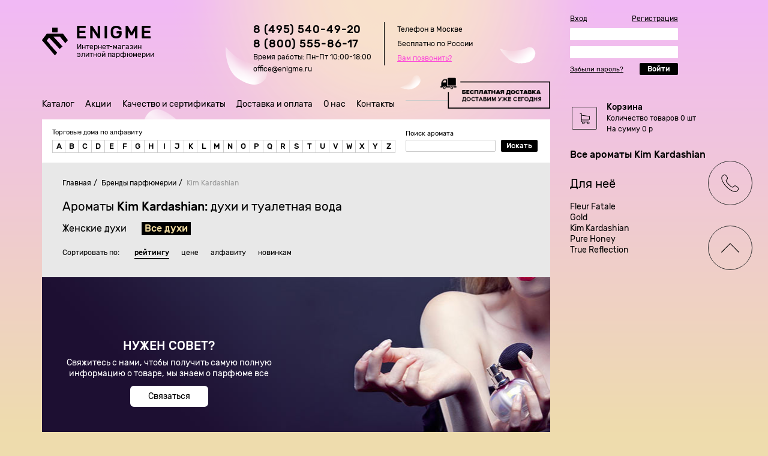

--- FILE ---
content_type: text/html; charset=cp1251
request_url: https://enigme.ru/catalog/kim-kardashian/
body_size: 154235
content:
 
<!DOCTYPE html>
<html lang="ru">
	<head>
		<script>
        _udn = ".enigme.ru";
		</script>
		<meta charset="WINDOWS-1251">
		<meta name="viewport" content="width=device-width, initial-scale=1">
		<link rel="dns-prefetch" href="//cdnjs.cloudflare.com">
		<link rel="dns-prefetch" href="//cdn.jsdelivr.net">
		<link rel="dns-prefetch" href="//unpkg.com">
		<link rel="dns-prefetch" href="//yastatic.net">
		<link rel="dns-prefetch" href="//connect.ok.ru">
		<link rel="dns-prefetch" href="//graph.facebook.com">
		<link rel="dns-prefetch" href="//connect.mail.ru">
		<link rel="dns-prefetch" href="//mc.yandex.ru">
		<link rel="dns-prefetch" href="//www.google-analytics.com">
		<link rel="dns-prefetch" href="//www.googletagmanager.com">
		<meta http-equiv="X-UA-Compatible" content="IE=Edge">
		<title>Парфюм Ким Кардашян - купить духи и туалетную воду Kim Kardashian: цена, отзывы, фото</title>
		<meta name="description" content="Полный каталог оригинальной парфюмерии Kim Kardashian по одной из самых низких цен в Москве. 100% гарантия подлинности качества, быстрая доставка по Москве и России." />
		<meta name="keywords" content="Парфюм Ким Кардашян, купить духи и туалетную воду Kim Kardashian" />
				<meta property="og:title" content="Kim Kardashian духи женские купить, туалетная вода мужская Ким Кардашян - цены в интернет магазине " /> 		<meta property="og:image" content="http://enigme.ru/images/uploads/catalog/5085/big/1538490348.jpg" /> 		<meta property="og:description" content="Все духи Ким Кардашян, каталог с ценами, отзывами и рейтингом. Вы можете выбрать нужные вам духи Kim Kardashian и купить, оформив заказ с доставкой в любую точку России!" /> 		<meta property="og:url" content="http://enigme.ru/catalog/kim-kardashian/" /> 		<meta name='yandex-verification' content='6e903acfbfccb637' />
        <meta name="yandex-verification" content="f7e47f839f1fc686" />
        <meta name="yandex-verification" content="8bf4b0c8663a7e6c" />
        <meta name='e96a84d9564629a79ad5072edf2d4b6f' content=''>
		<meta name="SKYPE_TOOLBAR" content="SKYPE_TOOLBAR_PARSER_COMPATIBLE" />
		<meta name="google-site-verification" content="L4HRi6k9b9NEITAlU4iI4tYExUfLLY9RR5ZRbVURHsw" />
		<meta name="robots" content="noyaca"/>
		<meta name='wmail-verification' content='72d530550fbb2ed9' />
		<meta name="mailru-verification" content="c59e8c8032401dea" />
		<link rel="shortcut icon" href="/images/favicon.ico" type="image/x-icon">
		<link rel="stylesheet" href="/templates/css/style.min.css">
				<meta name="viewport" content="width=device-width, target-densitydpi=device-dpi, initial-scale=1.0, minimum-scale=0.75, maximum-scale=4.0, user-scalable=yes">
		<meta name="format-detection" content="telephone=no">
		<script type="text/javascript" src="https://cdnjs.cloudflare.com/ajax/libs/jquery/1.11.0/jquery.min.js"></script>	
				
		<script>
			$(function(){
			$('.brands-list_scroll').scrollbar({
				'ignoreMobile': false,
				'ignoreOverlay': false
				});
			})
		</script>
		<script>
			var region_name = 'г Москва';
			var city_name = 'г Москва';
		</script>
		<script type="text/javascript">
			VK.init({apiId: 2024589, onlyWidgets: true});
		</script>
<!--		<script type="text/javascript" src="https://apis.google.com/js/plusone.js" async defer></script>-->

		<!-- Anti-flicker snippet (recommended)  -->
		<style>.async-hide { opacity: 0 !important} </style>
		<script>(function(a,s,y,n,c,h,i,d,e){s.className+=' '+y;h.start=1*new Date;
		h.end=i=function(){s.className=s.className.replace(RegExp(' ?'+y),'')};
		(a[n]=a[n]||[]).hide=h;setTimeout(function(){i();h.end=null},c);h.timeout=c;
		})(window,document.documentElement,'async-hide','dataLayer',4000,
		{'GTM-N27755R':true});</script>

		<script type="text/javascript" defer="defer">
			function ct(w,d,e,c){
			var a='all',b='tou',src=b+'c'+'h';src='m'+'o'+'d.c'+a+src;
			var jsHost="https://"+src,s=d.createElement(e),p=d.getElementsByTagName(e)[0];
			s.async=1;s.src=jsHost+"."+"r"+"u/d_client.js?param;"+(c?"client_id"+c+";":"")+"ref"+escape(d.referrer)+";url"+escape(d.URL)+";cook"+escape(d.cookie)+";";
			if(!w.jQuery){var jq=d.createElement(e);
			jq.src=jsHost+"."+"r"+'u/js/jquery-1.7.min.js';
			jq.onload=function(){
			p.parentNode.insertBefore(s,p);};
			p.parentNode.insertBefore(jq,p);}else{
			p.parentNode.insertBefore(s,p);}}
			if(!!window.GoogleAnalyticsObject){window[window.GoogleAnalyticsObject](function(tracker){ 
			if (!!window[window.GoogleAnalyticsObject].getAll()[0])
			{ct(window,document,'script', window[window.GoogleAnalyticsObject].getAll()[0].get('clientId'))}
			else{ct(window,document,'script', null);}});
			}else{ct(window,document,'script', null);}
		</script>
		<script>
			(function(i,s,o,g,r,a,m){i['GoogleAnalyticsObject']=r;i[r]=i[r]||function(){
				(i[r].q=i[r].q||[]).push(arguments)},i[r].l=1*new Date();a=s.createElement(o),
				m=s.getElementsByTagName(o)[0];a.async=1;a.src=g;m.parentNode.insertBefore(a,m)
			})(window,document,'script','//www.google-analytics.com/analytics.js','ga');

			ga('create', 'UA-7807440-1', 'auto');
			ga('require', 'GTM-N27755R');
			ga('send', 'pageview');
		</script>
	</head>
	<body>	
	<!-- Google Tag Manager -->
	<!--
	<noscript><iframe src="//www.googletagmanager.com/ns.html?id=GTM-TR7T5K"
                  height="0" width="0" style="display:none;visibility:hidden"></iframe></noscript>
	<script>(function(w,d,s,l,i){w[l]=w[l]||[];w[l].push({'gtm.start':
        new Date().getTime(),event:'gtm.js'});var f=d.getElementsByTagName(s)[0],
        j=d.createElement(s),dl=l!='dataLayer'?'&l='+l:'';j.async=true;j.src=
        '//www.googletagmanager.com/gtm.js?id='+i+dl;f.parentNode.insertBefore(j,f);
    })(window,document,'script','dataLayer','GTM-TR7T5K');</script>
	-->
	<!-- End Google Tag Manager -->
		<div class="wrapper">
			<header class="header">
				<a class="logo header__logo" href="/">
					<div class="logo__image"></div>
					<div class="logo__content">
						<div class="logo__title">Enigme</div>
						<div class="logo__dscr">Интернет-магазин элитной парфюмерии</div>
					</div>
				</a>
				<div class="phones header__phones">
					<!--
					<div class="phones__content">
						<a class="phones__content-item" href="tel:8(499)390-88-76">8 (499) 390-88-76</a>
						<a class="phones__content-item" href="tel:8(499)390-88-76">8 (812) 407-12-05</a>
						<a class="phones__content-item" href="tel:8(499)390-88-76">8 (800) 555-86-17</a>
					</div>
					<div class="phones__headers">
						<div class="phones__header-item">Телефон в Москве</div>
						<div class="phones__header-item">Телефон в Санкт-Петербурге</div>
						<div class="phones__header-item">Бесплатно по России</div>
					</div>
					-->
					<div class="phones__content">
						<a class="phones__content-item" href="tel:88005558617">8 (495) 540-49-20<br>8 (800) 555-86-17</a><div class="phones__header-item-rasp">Время работы: Пн-Пт 10:00-18:00<br>
office@enigme.ru</div>
					</div>
					<div class="phones__headers">
						<div class="phones__header-item">Телефон в Москве</div>
						<div class="phones__header-item">Бесплатно по России</div>
						<div class="phones__header-item"><a href="" id="callBackButton">Вам позвонить?</a></div>
					</div>
				</div>
								<div class="authorization__header_block">
					<div class="authorization header__authorization">
						<div class="authorization__top">
							<a class="authorization__top-link modal-link" href="#login">Вход</a>
							<a class="authorization__top-link" href="/users/register/">Регистрация</a>
						</div>
						<form action="/users/login/" method="post" enctype="multipart/form-data" name="reg_form_top" autocomplete="off">
							<input class="authorization__input" type="text" name="log_email">
							<input class="authorization__input" type="password" name="log_passw">
							<div class="authorization__bottom">
								<a class="authorization__lost modal-link" href="#restore">Забыли пароль?</a>
								<button class="button button--small" type="submit" name="register">Войти</button>
							</div>
						</form>
					</div>
				</div>
							</header>
			<div class="header__menu-top">
				<nav class="menu menu--main">	
					<div class="menu__btn-mobile"></div>
					<ul>	
						<li class="hidden"><a href="/catalog/" class="menu__item">Бренды по алфавиту</a></li>
						<li class="hidden"><a class="menu__item" href="/women-perfumery/">Женская парфюмерия</a></li>
						<li class="hidden"><a class="menu__item" href="/men-perfumery/">Мужская парфюмерия</a></li>
						<li class="hidden"><a class="menu__item" href="/catalog/otlivanti/">Отливанты</a></li>
						<li class="hidden"><a class="menu__item" href="/sale/">Распродажа</a></li>
						<li class="catalogue_link"><a href="/catalog/" class="menu__item">Каталог</a>
							
								<ul class="catalogue_inner_menu">
								<div class="catalogue_inner-arrow"></div>
								<li class="catalogue_inner_menu-link">
									<a class="menu__item" href="/women-perfumery/">Женская парфюмерия »</a>
									<ul>
										<li><a href="/catalog/montale/">montale</a></li>
										<li><a href="/catalog/chanel/">chanel</a></li>
										<li><a href="/catalog/gucci/">gucci</a></li>
										<li><a href="/catalog/burberry/">burberry</a></li>
										<li><a href="/catalog/lacoste/">lacoste</a></li>
										<li><a href="/catalog/amouage/">amouage</a></li>
										<li><a href="/catalog/guerlain/">guerlain</a></li>
										<li><a href="/catalog/versace/">versace</a></li>
										<li><a href="/catalog/lanvin/">lanvin</a></li>
										<li><a href="/catalog/kenzo/">kenzo</a></li>
										<li><a href="/catalog/">Все бренды</a></li>
									</ul>
								</li>
								<li class="catalogue_inner_menu-link">
									<a class="menu__item" href="/men-perfumery/">Мужская парфюмерия »</a>
									<ul>
										<li><a href="/catalog/montale/">montale</a></li>
										<li><a href="/catalog/chanel/">chanel</a></li>
										<li><a href="/catalog/gucci/">gucci</a></li>
										<li><a href="/catalog/burberry/">burberry</a></li>
										<li><a href="/catalog/lacoste/">lacoste</a></li>
										<li><a href="/catalog/amouage/">amouage</a></li>
										<li><a href="/catalog/guerlain/">guerlain</a></li>
										<li><a href="/catalog/versace/">versace</a></li>
										<li><a href="/catalog/lanvin/">lanvin</a></li>
										<li><a href="/catalog/kenzo/">kenzo</a></li>
										<li><a href="/catalog/">Все бренды</a></li>
									</ul>
								</li>
								<li class="catalogue_inner_menu-link"><a class="menu__item" href="/catalog/otlivanti/">Отливанты</a></li>
								<li class="catalogue_inner_menu-link"><a class="menu__item" href="/catalog/">Все бренды A-Z</a></li>
							</ul>
											
					</li>
					<li><a class="menu__item" href="/discount/">Акции</a></li>
					<li><a class="menu__item" href="/guarantees/">Качество и сертификаты</a></li>					
					<li><a class="menu__item" href="/dostavka/">Доставка и оплата</a></li>
					<li><a class="menu__item" href="/o-nas/">О нас</a></li>
					<li><a class="menu__item" href="/about/">Контакты</a></li>
					<hr style="border: 0;border-bottom: 1px solid #ccc;">
											<li class="hidden"><a class="menu__item modal-link" href="#login">Вход</a></li>
						<li class="hidden"><a class="menu__item" href="/users/register/">Регистрация</a></li>
										<ul>
				</nav>
				<div class="banner_free_ship">
					<img class="banner_free_ship_img" src="/templates/images/free-delivery.png" alt="">
				</div>
			</div>
			<div class="content">
				<div class="section ">
					<div class="section__top">
						<div class="alphabet">
	<div class="alphabet__header">Торговые дома по алфавиту</div>
	<div class="alphabet__content">
			<a class="alphabet__letter" href="/catalog/a/">A</a>
		<div id="alphabet__list__letter_a" class="alphabet__list" style="display:none;">
			<ul>
																			<div class="catalog__brands-column">
															<li><a href="/catalog/abercrombie-fitch/">
																					<strong>Abercrombie & Fitch</strong>
																			</a></li>
															<li><a href="/catalog/accendis/">
																					Accendis																			</a></li>
															<li><a href="/catalog/acqua-di-monaco/">
																					Acqua Di Monaco																			</a></li>
															<li><a href="/catalog/acqua-di-parma/">
																					Acqua di Parma																			</a></li>
															<li><a href="/catalog/acqua-di-stresa/">
																					Acqua Di Stresa																			</a></li>
															<li><a href="/catalog/adidas/">
																					<strong>Adidas</strong>
																			</a></li>
															<li><a href="/catalog/adrienne-vittadini/">
																					Adrienne Vittadini																			</a></li>
															<li><a href="/catalog/aedes-de-venustas/">
																					Aedes de Venustas																			</a></li>
															<li><a href="/catalog/aerin-lauder/">
																					Aerin Lauder 																			</a></li>
															<li><a href="/catalog/affinessence/">
																					Affinessence																			</a></li>
															<li><a href="/catalog/afnan-perfumes/">
																					AFNAN																			</a></li>
															<li><a href="/catalog/agent-provocateur/">
																					<strong>Agent Provocateur</strong>
																			</a></li>
															<li><a href="/catalog/agonist/">
																					Agonist																			</a></li>
															<li><a href="/catalog/aigner/">
																					Aigner																			</a></li>
															<li><a href="/catalog/aj-arabia/">
																					AJ ARABIA																			</a></li>
															<li><a href="/catalog/ajmal/">
																					Ajmal																			</a></li>
															<li><a href="/catalog/akro/">
																					Akro																			</a></li>
															<li><a href="/catalog/al-hamatt/">
																					Al Hamatt 																			</a></li>
													</div>
											<div class="catalog__brands-column">
															<li><a href="/catalog/al-haramain-perfumes/">
																					Al Haramain Perfumes																			</a></li>
															<li><a href="/catalog/alaia/">
																					Alaia																			</a></li>
															<li><a href="/catalog/alessandro-dellacqua/">
																					<strong>Alessandro Dell Acqua</strong>
																			</a></li>
															<li><a href="/catalog/alex-simone/">
																					Alex Simone																			</a></li>
															<li><a href="/catalog/alexa-lixfeld/">
																					Alexa Lixfeld																			</a></li>
															<li><a href="/catalog/alexander-mcqueen/">
																					Alexander McQueen																			</a></li>
															<li><a href="/catalog/alexandre-j/">
																					Alexandre J																			</a></li>
															<li><a href="/catalog/alfred-dunhill/">
																					<strong>Alfred Dunhill</strong>
																			</a></li>
															<li><a href="/catalog/alfred-sung/">
																					Alfred Sung																			</a></li>
															<li><a href="/catalog/alhambra/">
																					Alhambra																			</a></li>
															<li><a href="/catalog/alyson-oldoini/">
																					Alyson Oldoini 																			</a></li>
															<li><a href="/catalog/alyssa-ashley/">
																					Alyssa Ashley																			</a></li>
															<li><a href="/catalog/amouage/">
																					<strong>Amouage</strong>
																			</a></li>
															<li><a href="/catalog/amouroud/">
																					Amouroud																			</a></li>
															<li><a href="/catalog/angel-schlesser/">
																					<strong>Angel Schlesser</strong>
																			</a></li>
															<li><a href="/catalog/anima-mundi/">
																					Anima Mundi																			</a></li>
															<li><a href="/catalog/anna-sui/">
																					Anna Sui																			</a></li>
															<li><a href="/catalog/annayake/">
																					Annayake																			</a></li>
													</div>
											<div class="catalog__brands-column">
															<li><a href="/catalog/annick-goutal/">
																					Annick Goutal																			</a></li>
															<li><a href="/catalog/antonio-banderas/">
																					Antonio Banderas																			</a></li>
															<li><a href="/catalog/antonio-dmetri/">
																					Antonio Dmetri																			</a></li>
															<li><a href="/catalog/antonio-puig/">
																					Antonio Puig																			</a></li>
															<li><a href="/catalog/aquolina/">
																					Aquolina																			</a></li>
															<li><a href="/catalog/arabesque-perfumes/">
																					Arabesque Perfumes																			</a></li>
															<li><a href="/catalog/arabian-oud/">
																					Arabian Oud																			</a></li>
															<li><a href="/catalog/aramis/">
																					Aramis																			</a></li>
															<li><a href="/catalog/ard-al-khaleej/">
																					Ard Al Khaleej																			</a></li>
															<li><a href="/catalog/ariana-grande/">
																					Ariana Grande																			</a></li>
															<li><a href="/catalog/armaf/">
																					Armaf																			</a></li>
															<li><a href="/catalog/armand-basi/">
																					<strong>Armand Basi</strong>
																			</a></li>
															<li><a href="/catalog/arrogance/">
																					Arrogance																			</a></li>
															<li><a href="/catalog/atelier-cologne/">
																					Atelier Cologne																			</a></li>
															<li><a href="/catalog/atelier-des-ors/">
																					Atelier des Ors																			</a></li>
															<li><a href="/catalog/atelier-flou/">
																					Atelier Flou																			</a></li>
															<li><a href="/catalog/atkinsons/">
																					Atkinsons																			</a></li>
															<li><a href="/catalog/attar-collection/">
																					Attar Collection																			</a></li>
													</div>
								</ul>
		</div>
			<a class="alphabet__letter" href="/catalog/b/">B</a>
		<div id="alphabet__list__letter_b" class="alphabet__list" style="display:none;">
			<ul>
																			<div class="catalog__brands-column">
															<li><a href="/catalog/baldinini/">
																					<strong>Baldinini</strong>
																			</a></li>
															<li><a href="/catalog/balenciaga/">
																					Balenciaga																			</a></li>
															<li><a href="/catalog/balmain/">
																					Balmain																			</a></li>
															<li><a href="/catalog/banana-republic/">
																					Banana Republic																			</a></li>
															<li><a href="/catalog/bdk-parfums/">
																					bdk Parfums																			</a></li>
															<li><a href="/catalog/bebe/">
																					Bebe																			</a></li>
															<li><a href="/catalog/ben-sherman/">
																					Ben Sherman																			</a></li>
															<li><a href="/catalog/benetton/">
																					Benetton																			</a></li>
															<li><a href="/catalog/bentley/">
																					Bentley																			</a></li>
															<li><a href="/catalog/beyonce/">
																					Beyonce																			</a></li>
															<li><a href="/catalog/biehl/">
																					Biehl																			</a></li>
													</div>
											<div class="catalog__brands-column">
															<li><a href="/catalog/bijan/">
																					Bijan																			</a></li>
															<li><a href="/catalog/bill-blass/">
																					Bill Blass																			</a></li>
															<li><a href="/catalog/billie-eilish/">
																					Billie Eilish																			</a></li>
															<li><a href="/catalog/blackglama/">
																					Blackglama																			</a></li>
															<li><a href="/catalog/blood-concept/">
																					Blood  Concept																			</a></li>
															<li><a href="/catalog/blumarine/">
																					Blumarine																			</a></li>
															<li><a href="/catalog/boadicea/">
																					Boadicea																			</a></li>
															<li><a href="/catalog/bogart/">
																					Bogart																			</a></li>
															<li><a href="/catalog/100-bon/">
																					Bon (100 Bon)																			</a></li>
															<li><a href="/catalog/bond-no-9/">
																					Bond No 9																			</a></li>
															<li><a href="/catalog/bottega-veneta/">
																					Bottega Veneta																			</a></li>
													</div>
											<div class="catalog__brands-column">
															<li><a href="/catalog/boucheron/">
																					Boucheron																			</a></li>
															<li><a href="/catalog/boudicca/">
																					Boudicca																			</a></li>
															<li><a href="/catalog/braccialini/">
																					Braccialini																			</a></li>
															<li><a href="/catalog/brioni/">
																					Brioni																			</a></li>
															<li><a href="/catalog/britney-spears/">
																					<strong>Britney Spears</strong>
																			</a></li>
															<li><a href="/catalog/brooks-brothers/">
																					Brooks Brothers																			</a></li>
															<li><a href="/catalog/bruno-banani/">
																					<strong>Bruno Banani</strong>
																			</a></li>
															<li><a href="/catalog/burberry/">
																					<strong>Burberry</strong>
																			</a></li>
															<li><a href="/catalog/burdin/">
																					Burdin																			</a></li>
															<li><a href="/catalog/bvlgari/">
																					<strong>Bvlgari</strong>
																			</a></li>
															<li><a href="/catalog/byblos/">
																					Byblos																			</a></li>
													</div>
											<div class="catalog__brands-column">
															<li><a href="/catalog/byredo/">
																					Byredo																			</a></li>
													</div>
								</ul>
		</div>
			<a class="alphabet__letter" href="/catalog/c/">C</a>
		<div id="alphabet__list__letter_c" class="alphabet__list" style="display:none;">
			<ul>
																			<div class="catalog__brands-column">
															<li><a href="/catalog/cacharel/">
																					<strong>Cacharel</strong>
																			</a></li>
															<li><a href="/catalog/calvin-klein/">
																					<strong>Calvin Klein</strong>
																			</a></li>
															<li><a href="/catalog/canali/">
																					<strong>Canali</strong>
																			</a></li>
															<li><a href="/catalog/candies/">
																					Candies																			</a></li>
															<li><a href="/catalog/carla-fracci/">
																					Carla Fracci																			</a></li>
															<li><a href="/catalog/carner-barcelona/">
																					Carner Barcelona																			</a></li>
															<li><a href="/catalog/carolina-herrera/">
																					<strong>Carolina Herrera</strong>
																			</a></li>
															<li><a href="/catalog/caron/">
																					Caron																			</a></li>
															<li><a href="/catalog/carrera/">
																					Carrera																			</a></li>
															<li><a href="/catalog/cartier/">
																					<strong>Cartier</strong>
																			</a></li>
															<li><a href="/catalog/carven/">
																					Carven																			</a></li>
															<li><a href="/catalog/castelbajac/">
																					Castelbajac																			</a></li>
															<li><a href="/catalog/celine/">
																					<strong>Celine</strong>
																			</a></li>
													</div>
											<div class="catalog__brands-column">
															<li><a href="/catalog/cerruti/">
																					Cerruti																			</a></li>
															<li><a href="/catalog/cesare/">
																					Cesare Paciotti																			</a></li>
															<li><a href="/catalog/chabaud-maison-de-parfum/">
																					Chabaud Maison de Parfum																			</a></li>
															<li><a href="/catalog/chanel/">
																					<strong>Chanel</strong>
																			</a></li>
															<li><a href="/catalog/charriol/">
																					Charriol																			</a></li>
															<li><a href="/catalog/chevignon/">
																					Chevignon																			</a></li>
															<li><a href="/catalog/chloe/">
																					<strong>Chloe</strong>
																			</a></li>
															<li><a href="/catalog/chopard/">
																					<strong>Chopard</strong>
																			</a></li>
															<li><a href="/catalog/christian-dior/">
																					<strong>Christian Dior</strong>
																			</a></li>
															<li><a href="/catalog/christian-lacroix/">
																					<strong>Christian Lacroix</strong>
																			</a></li>
															<li><a href="/catalog/christian-louboutin/">
																					Christian Louboutin																			</a></li>
															<li><a href="/catalog/christina-aguilera/">
																					Christina Aguilera																			</a></li>
															<li><a href="/catalog/clean/">
																					Clean																			</a></li>
													</div>
											<div class="catalog__brands-column">
															<li><a href="/catalog/clinique/">
																					Clinique																			</a></li>
															<li><a href="/catalog/clive-christian/">
																					Clive Christian																			</a></li>
															<li><a href="/catalog/coach/">
																					Coach																			</a></li>
															<li><a href="/catalog/comme-de-garcons/">
																					Comme des Garcons																			</a></li>
															<li><a href="/catalog/comptoir-sud-pacifique/">
																					Comptoir Sud Pacifique																			</a></li>
															<li><a href="/catalog/cosmogony/">
																					Cosmogony																			</a></li>
															<li><a href="/catalog/costume-national/">
																					Costume National																			</a></li>
															<li><a href="/catalog/coty/">
																					Coty																			</a></li>
															<li><a href="/catalog/courrages/">
																					Courreges																			</a></li>
															<li><a href="/catalog/creed/">
																					Creed																			</a></li>
															<li><a href="/catalog/cuba-paris/">
																					Cuba Paris																			</a></li>
															<li><a href="/catalog/custo-barcelona/">
																					Custo Barcelona																			</a></li>
													</div>
								</ul>
		</div>
			<a class="alphabet__letter" href="/catalog/d/">D</a>
		<div id="alphabet__list__letter_d" class="alphabet__list" style="display:none;">
			<ul>
																			<div class="catalog__brands-column">
															<li><a href="/catalog/dorsay/">
																					D'orsay																			</a></li>
															<li><a href="/catalog/david-beckham/">
																					David Beckham																			</a></li>
															<li><a href="/catalog/david-jourquin/">
																					David Jourquin																			</a></li>
															<li><a href="/catalog/david-yurman/">
																					David Yurman																			</a></li>
															<li><a href="/catalog/davidoff/">
																					<strong>Davidoff</strong>
																			</a></li>
													</div>
											<div class="catalog__brands-column">
															<li><a href="/catalog/de-leon/">
																					De Leon																			</a></li>
															<li><a href="/catalog/dear-rose/">
																					Dear Rose 																			</a></li>
															<li><a href="/catalog/delarom/">
																					Delarom																			</a></li>
															<li><a href="/catalog/diana-vreeland/">
																					Diana Vreeland																			</a></li>
															<li><a href="/catalog/diesel/">
																					Diesel																			</a></li>
													</div>
											<div class="catalog__brands-column">
															<li><a href="/catalog/diptyque/">
																					Diptyque																			</a></li>
															<li><a href="/catalog/dolcegabbana/">
																					<strong>Dolce & Gabbana</strong>
																			</a></li>
															<li><a href="/catalog/donna-karan/">
																					<strong>Donna Karan</strong>
																			</a></li>
															<li><a href="/catalog/dorin/">
																					Dorin																			</a></li>
															<li><a href="/catalog/dsquared2/">
																					DSQUARED2																			</a></li>
													</div>
											<div class="catalog__brands-column">
															<li><a href="/catalog/stdupont/">
																					<strong>Dupont</strong>
																			</a></li>
													</div>
								</ul>
		</div>
			<a class="alphabet__letter" href="/catalog/e/">E</a>
		<div id="alphabet__list__letter_e" class="alphabet__list" style="display:none;">
			<ul>
																			<div class="catalog__brands-column">
															<li><a href="/catalog/ed-hardy/">
																					<strong>Ed Hardy</strong>
																			</a></li>
															<li><a href="/catalog/eight-bob/">
																					Eight & Bob																			</a></li>
															<li><a href="/catalog/electimuss/">
																					Electimuss																			</a></li>
															<li><a href="/catalog/elie-saab/">
																					Elie Saab																			</a></li>
															<li><a href="/catalog/elizabeth-arden/">
																					Elizabeth Arden																			</a></li>
															<li><a href="/catalog/elizabeth-taylor/">
																					Elizabeth Taylor																			</a></li>
															<li><a href="/catalog/ella-k/">
																					Ella K Parfums																			</a></li>
													</div>
											<div class="catalog__brands-column">
															<li><a href="/catalog/ella-mikao/">
																					Ella Mikao																			</a></li>
															<li><a href="/catalog/ellen-tracy/">
																					Ellen Tracy																			</a></li>
															<li><a href="/catalog/emanuel-ungaro/">
																					Emanuel Ungaro																			</a></li>
															<li><a href="/catalog/emilio-pucci/">
																					<strong>Emilio Pucci</strong>
																			</a></li>
															<li><a href="/catalog/escada/">
																					<strong>Escada</strong>
																			</a></li>
															<li><a href="/catalog/escentric-molecules/">
																					Escentric Molecules																			</a></li>
															<li><a href="/catalog/esprit/">
																					Esprit																			</a></li>
													</div>
											<div class="catalog__brands-column">
															<li><a href="/catalog/essential-parfums/">
																					Essential Parfums																			</a></li>
															<li><a href="/catalog/estee-lauder/">
																					<strong>Estee Lauder</strong>
																			</a></li>
															<li><a href="/catalog/etro/">
																					<strong>Etro</strong>
																			</a></li>
															<li><a href="/catalog/eutopie/">
																					Eutopie																			</a></li>
															<li><a href="/catalog/exvinis-floribus/">
																					Ex Floribus Vinis																			</a></li>
															<li><a href="/catalog/ex-nihilo/">
																					Ex Nihilo																			</a></li>
															<li><a href="/catalog/exte/">
																					Exte																			</a></li>
													</div>
								</ul>
		</div>
			<a class="alphabet__letter" href="/catalog/f/">F</a>
		<div id="alphabet__list__letter_f" class="alphabet__list" style="display:none;">
			<ul>
																			<div class="catalog__brands-column">
															<li><a href="/catalog/faconnable/">
																					Faconnable																			</a></li>
															<li><a href="/catalog/fcuk/">
																					FCUK																			</a></li>
															<li><a href="/catalog/fendi/">
																					<strong>Fendi</strong>
																			</a></li>
															<li><a href="/catalog/ferrari/">
																					<strong>Ferrari</strong>
																			</a></li>
															<li><a href="/catalog/floraiku/">
																					Floraiku																			</a></li>
													</div>
											<div class="catalog__brands-column">
															<li><a href="/catalog/floris/">
																					Floris 																			</a></li>
															<li><a href="/catalog/fragonard/">
																					Fragonard																			</a></li>
															<li><a href="/catalog/francesca-bianchi/">
																					Francesca Bianchi																			</a></li>
															<li><a href="/catalog/francesco-smalto/">
																					Francesco Smalto																			</a></li>
															<li><a href="/catalog/franck-boclet/">
																					Franck Boclet																			</a></li>
													</div>
											<div class="catalog__brands-column">
															<li><a href="/catalog/franck-muller/">
																					Franck Muller																			</a></li>
															<li><a href="/catalog/franck-olivier/">
																					Franck Olivier																			</a></li>
															<li><a href="/catalog/frankie-morello/">
																					Frankie Morello																			</a></li>
															<li><a href="/catalog/frapin/">
																					Frapin																			</a></li>
															<li><a href="/catalog/frederic-malle/">
																					Frederic Malle																			</a></li>
													</div>
								</ul>
		</div>
			<a class="alphabet__letter" href="/catalog/g/">G</a>
		<div id="alphabet__list__letter_g" class="alphabet__list" style="display:none;">
			<ul>
																			<div class="catalog__brands-column">
															<li><a href="/catalog/gabriela-sabatini/">
																					Gabriela Sabatini																			</a></li>
															<li><a href="/catalog/galerie-des-sens/">
																					Galerie des Sens																			</a></li>
															<li><a href="/catalog/gap/">
																					Gap																			</a></li>
															<li><a href="/catalog/genyum/">
																					Genyum																			</a></li>
															<li><a href="/catalog/geoffrey-beene/">
																					Geoffrey Beene																			</a></li>
															<li><a href="/catalog/ghost/">
																					Ghost																			</a></li>
															<li><a href="/catalog/gian-marco-venturi/">
																					Gian Marco Venturi																			</a></li>
													</div>
											<div class="catalog__brands-column">
															<li><a href="/catalog/ferre/">
																					<strong>Gianfranco Ferre</strong>
																			</a></li>
															<li><a href="/catalog/giardino-benessere/">
																					Giardino Benessere																			</a></li>
															<li><a href="/catalog/armani/">
																					<strong>Giorgio Armani</strong>
																			</a></li>
															<li><a href="/catalog/giorgio-beverly-hills/">
																					Giorgio Beverly Hills																			</a></li>
															<li><a href="/catalog/givenchy/">
																					<strong>Givenchy</strong>
																			</a></li>
															<li><a href="/catalog/goldfield-banks/">
																					Goldfield & Banks																			</a></li>
															<li><a href="/catalog/goti/">
																					Goti 																			</a></li>
													</div>
											<div class="catalog__brands-column">
															<li><a href="/catalog/gres/">
																					Gres																			</a></li>
															<li><a href="/catalog/gritti/">
																					Gritti 																			</a></li>
															<li><a href="/catalog/gucci/">
																					<strong>Gucci</strong>
																			</a></li>
															<li><a href="/catalog/guepard/">
																					Guepard																			</a></li>
															<li><a href="/catalog/guerlain/">
																					<strong>Guerlain</strong>
																			</a></li>
															<li><a href="/catalog/guess/">
																					<strong>Guess</strong>
																			</a></li>
															<li><a href="/catalog/guy-laroche/">
																					Guy Laroche																			</a></li>
													</div>
								</ul>
		</div>
			<a class="alphabet__letter" href="/catalog/h/">H</a>
		<div id="alphabet__list__letter_h" class="alphabet__list" style="display:none;">
			<ul>
																			<div class="catalog__brands-column">
															<li><a href="/catalog/halston/">
																					Halston																			</a></li>
															<li><a href="/catalog/hanae-mori/">
																					Hanae Mori																			</a></li>
															<li><a href="/catalog/harajuku-lovers/">
																					Harajuku Lovers																			</a></li>
															<li><a href="/catalog/haute-fragrance-company/">
																					Haute Fragrance Company																			</a></li>
													</div>
											<div class="catalog__brands-column">
															<li><a href="/catalog/helena-rubinstein/">
																					Helena Rubinstein																			</a></li>
															<li><a href="/catalog/hermes/">
																					<strong>Hermes</strong>
																			</a></li>
															<li><a href="/catalog/hermetica/">
																					Hermetica 																			</a></li>
															<li><a href="/catalog/herve-gambs-paris/">
																					Herve Gambs Paris																			</a></li>
													</div>
											<div class="catalog__brands-column">
															<li><a href="/catalog/histoires-de-parfums/">
																					Histoires de Parfums																			</a></li>
															<li><a href="/catalog/houbigant/">
																					Houbigant																			</a></li>
															<li><a href="/catalog/house-of-sillage/">
																					House of Sillage																			</a></li>
															<li><a href="/catalog/hugh-parsons/">
																					Hugh Parsons																			</a></li>
													</div>
											<div class="catalog__brands-column">
															<li><a href="/catalog/boss/">
																					<strong>Hugo Boss</strong>
																			</a></li>
													</div>
								</ul>
		</div>
			<a class="alphabet__letter" href="/catalog/i/">I</a>
		<div id="alphabet__list__letter_i" class="alphabet__list" style="display:none;">
			<ul>
																			<div class="catalog__brands-column">
															<li><a href="/catalog/iceberg/">
																					<strong>Iceberg</strong>
																			</a></li>
															<li><a href="/catalog/illuminum/">
																					Illuminum																			</a></li>
													</div>
											<div class="catalog__brands-column">
															<li><a href="/catalog/ines/">
																					Ines																			</a></li>
															<li><a href="/catalog/initio-parfums-prives/">
																					Initio Parfums Prives 																			</a></li>
													</div>
											<div class="catalog__brands-column">
															<li><a href="/catalog/isa/">
																					Isa																			</a></li>
															<li><a href="/catalog/isabey/">
																					Isabey																			</a></li>
													</div>
											<div class="catalog__brands-column">
															<li><a href="/catalog/issey-miyake/">
																					<strong>Issey Miyake</strong>
																			</a></li>
													</div>
								</ul>
		</div>
			<a class="alphabet__letter" href="/catalog/j/">J</a>
		<div id="alphabet__list__letter_j" class="alphabet__list" style="display:none;">
			<ul>
																			<div class="catalog__brands-column">
															<li><a href="/catalog/jesus-del-pozo/">
																					J.Del Pozo																			</a></li>
															<li><a href="/catalog/jacomo/">
																					Jacomo																			</a></li>
															<li><a href="/catalog/jacques-esterel/">
																					Jacques Esterel																			</a></li>
															<li><a href="/catalog/jacques-fath/">
																					Jacques Fath																			</a></li>
															<li><a href="/catalog/jacques-zolty/">
																					Jacques Zolty																			</a></li>
															<li><a href="/catalog/jaguar/">
																					Jaguar																			</a></li>
															<li><a href="/catalog/james-bond/">
																					James Bond																			</a></li>
															<li><a href="/catalog/jasper-conran/">
																					Jasper Conran																			</a></li>
															<li><a href="/catalog/jean-charles-brosseau/">
																					Jean Charles Brosseau																			</a></li>
															<li><a href="/catalog/jean-couturier/">
																					Jean Couturier																			</a></li>
													</div>
											<div class="catalog__brands-column">
															<li><a href="/catalog/jean-patou/">
																					Jean Patou																			</a></li>
															<li><a href="/catalog/jean-paul-gaultier/">
																					<strong>Jean Paul Gaultier</strong>
																			</a></li>
															<li><a href="/catalog/jean-louis-scherrer/">
																					Jean-Louis Scherrer																			</a></li>
															<li><a href="/catalog/jennifer-lopez/">
																					<strong>Jennifer Lopez</strong>
																			</a></li>
															<li><a href="/catalog/jeroboam/">
																					Jeroboam																			</a></li>
															<li><a href="/catalog/jessica-mcclintock/">
																					Jessica McClintock																			</a></li>
															<li><a href="/catalog/jessica-simpson/">
																					Jessica Simpson																			</a></li>
															<li><a href="/catalog/jil-sander/">
																					Jil Sander																			</a></li>
															<li><a href="/catalog/jimmy-choo/">
																					Jimmy Choo																			</a></li>
															<li><a href="/catalog/jo-levin/">
																					Jo Levin																			</a></li>
													</div>
											<div class="catalog__brands-column">
															<li><a href="/catalog/jo-malone/">
																					Jo Malone																			</a></li>
															<li><a href="/catalog/john-galliano/">
																					<strong>John Galliano</strong>
																			</a></li>
															<li><a href="/catalog/john-richmond/">
																					John Richmond																			</a></li>
															<li><a href="/catalog/john-varvatos/">
																					John Varvatos																			</a></li>
															<li><a href="/catalog/joop/">
																					Joop!																			</a></li>
															<li><a href="/catalog/joseph/">
																					Joseph																			</a></li>
															<li><a href="/catalog/jose-eisenberg/">
																					Joseph Eisenberg																			</a></li>
															<li><a href="/catalog/leiber/">
																					Judith Leiber																			</a></li>
															<li><a href="/catalog/juicy-couture/">
																					<strong>Juicy Couture</strong>
																			</a></li>
															<li><a href="/catalog/juliette-has-a-gun/">
																					<strong>Juliette Has a Gun</strong>
																			</a></li>
													</div>
											<div class="catalog__brands-column">
															<li><a href="/catalog/justin-bieber/">
																					Justin Bieber																			</a></li>
													</div>
								</ul>
		</div>
			<a class="alphabet__letter" href="/catalog/k/">K</a>
		<div id="alphabet__list__letter_k" class="alphabet__list" style="display:none;">
			<ul>
																			<div class="catalog__brands-column">
															<li><a href="/catalog/kajal/">
																					Kajal 																			</a></li>
															<li><a href="/catalog/karl-lagerfeld/">
																					Karl Lagerfeld																			</a></li>
															<li><a href="/catalog/kate-spade/">
																					Kate Spade																			</a></li>
															<li><a href="/catalog/katy-perry/">
																					Katy Perry																			</a></li>
															<li><a href="/catalog/keiko-mecheri/">
																					Keiko Mecheri																			</a></li>
													</div>
											<div class="catalog__brands-column">
															<li><a href="/catalog/kenneth-cole/">
																					Kenneth Cole																			</a></li>
															<li><a href="/catalog/kenzo/">
																					<strong>Kenzo</strong>
																			</a></li>
															<li><a href="/catalog/kilian/">
																					Kilian																			</a></li>
															<li><a href="/catalog/kim-kardashian/">
																					Kim Kardashian																			</a></li>
															<li><a href="/catalog/kiton/">
																					<strong>Kiton</strong>
																			</a></li>
													</div>
											<div class="catalog__brands-column">
															<li><a href="/catalog/korloff/">
																					Korloff																			</a></li>
															<li><a href="/catalog/korres/">
																					Korres																			</a></li>
															<li><a href="/catalog/krizia/">
																					Krizia																			</a></li>
															<li><a href="/catalog/kylie-minogue/">
																					Kylie Minogue																			</a></li>
													</div>
								</ul>
		</div>
			<a class="alphabet__letter" href="/catalog/l/">L</a>
		<div id="alphabet__list__letter_l" class="alphabet__list" style="display:none;">
			<ul>
																			<div class="catalog__brands-column">
															<li><a href="/catalog/larc/">
																					L'Arc																			</a></li>
															<li><a href="/catalog/lartisan/">
																					L'Artisan																			</a></li>
															<li><a href="/catalog/la-maison-de-la-vanille/">
																					La Maison De La Vanille																			</a></li>
															<li><a href="/catalog/la-perla/">
																					<strong>La Perla</strong>
																			</a></li>
															<li><a href="/catalog/la-prairie/">
																					<strong>La Prairie</strong>
																			</a></li>
															<li><a href="/catalog/laboratorio-olfattivo/">
																					Laboratorio Olfattivo																			</a></li>
															<li><a href="/catalog/lacoste/">
																					<strong>Lacoste</strong>
																			</a></li>
															<li><a href="/catalog/lalique/">
																					Lalique																			</a></li>
															<li><a href="/catalog/lancome/">
																					<strong>Lancome</strong>
																			</a></li>
															<li><a href="/catalog/lanvin/">
																					<strong>Lanvin</strong>
																			</a></li>
													</div>
											<div class="catalog__brands-column">
															<li><a href="/catalog/lattafa/">
																					Lattafa																			</a></li>
															<li><a href="/catalog/laura-biagiotti/">
																					Laura Biagiotti																			</a></li>
															<li><a href="/catalog/le-labo/">
																					Le Labo																			</a></li>
															<li><a href="/catalog/lengling/">
																					Lengling																			</a></li>
															<li><a href="/catalog/leonardo/">
																					Leonard																			</a></li>
															<li><a href="/catalog/les-12-parfumeurs-francais/">
																					Les 12 Parfumeurs Francais																			</a></li>
															<li><a href="/catalog/les-liquides-imaginaires/">
																					Les Liquides Imaginaires																			</a></li>
															<li><a href="/catalog/les-soeurs-de-noe/">
																					Les Soeurs de Noe																			</a></li>
															<li><a href="/catalog/linari/">
																					Linari																			</a></li>
															<li><a href="/catalog/liz-claiborne/">
																					Liz Claiborne																			</a></li>
													</div>
											<div class="catalog__brands-column">
															<li><a href="/catalog/lm-parfums/">
																					LM Parfums																			</a></li>
															<li><a href="/catalog/lobogal/">
																					Lobogal																			</a></li>
															<li><a href="/catalog/loewe/">
																					Loewe																			</a></li>
															<li><a href="/catalog/lolita-lempicka/">
																					Lolita Lempicka																			</a></li>
															<li><a href="/catalog/loree-rodkin/">
																					Loree Rodkin																			</a></li>
															<li><a href="/catalog/loris-azzaro/">
																					Loris Azzaro																			</a></li>
															<li><a href="/catalog/louis-feraud/">
																					Louis Feraud																			</a></li>
															<li><a href="/catalog/louis-vuitton/">
																					Louis Vuitton 																			</a></li>
															<li><a href="/catalog/lpdo/">
																					LPDO																			</a></li>
															<li><a href="/catalog/lubin/">
																					Lubin																			</a></li>
													</div>
											<div class="catalog__brands-column">
															<li><a href="/catalog/lulu-castagnette/">
																					<strong>Lulu Castagnette</strong>
																			</a></li>
													</div>
								</ul>
		</div>
			<a class="alphabet__letter" href="/catalog/m/">M</a>
		<div id="alphabet__list__letter_m" class="alphabet__list" style="display:none;">
			<ul>
																			<div class="catalog__brands-column">
															<li><a href="/catalog/mint/">
																					M.INT																			</a></li>
															<li><a href="/catalog/maison-crivelli/">
																					Maison Crivelli																			</a></li>
															<li><a href="/catalog/francis-kurkdjian/">
																					Maison Francis Kurkdjian																			</a></li>
															<li><a href="/catalog/maison-martin-margiela/">
																					Maison Martin Margiela																			</a></li>
															<li><a href="/catalog/maison-rebatchi/">
																					Maison Rebatchi																			</a></li>
															<li><a href="/catalog/maison-tahite/">
																					Maison Tahite - Officine Creative Profumi																			</a></li>
															<li><a href="/catalog/majda-bekkali/">
																					Majda Bekkali																			</a></li>
															<li><a href="/catalog/mancera/">
																					Mancera																			</a></li>
															<li><a href="/catalog/mandarina-duck/">
																					<strong>Mandarina Duck</strong>
																			</a></li>
															<li><a href="/catalog/map-of-the-heart/">
																					Map Of The Heart																			</a></li>
															<li><a href="/catalog/marc-jacobs/">
																					Marc Jacobs																			</a></li>
															<li><a href="/catalog/marc-antoine-barrois/">
																					Marc-Antoine Barrois																			</a></li>
															<li><a href="/catalog/maria-sharapova/">
																					Maria Sharapova																			</a></li>
															<li><a href="/catalog/marina-de-bourbon/">
																					Marina de Bourbon																			</a></li>
															<li><a href="/catalog/marina-marinof/">
																					Marina Marinof																			</a></li>
													</div>
											<div class="catalog__brands-column">
															<li><a href="/catalog/marina-picasso/">
																					Marina Picasso																			</a></li>
															<li><a href="/catalog/martine-micallef/">
																					Martine Micallef																			</a></li>
															<li><a href="/catalog/masaki-matsushima/">
																					Masaki Matsushima																			</a></li>
															<li><a href="/catalog/mauboussin/">
																					Mauboussin																			</a></li>
															<li><a href="/catalog/maurer-wirtz/">
																					Maurer & Wirtz																			</a></li>
															<li><a href="/catalog/max-azria/">
																					Max Azria																			</a></li>
															<li><a href="/catalog/max-mara/">
																					Max Mara																			</a></li>
															<li><a href="/catalog/mazzolari/">
																					Mazzolari																			</a></li>
															<li><a href="/catalog/mdci-parfums/">
																					Mdci Parfums																			</a></li>
															<li><a href="/catalog/memo/">
																					Memo																			</a></li>
															<li><a href="/catalog/mercedes-benz/">
																					Mercedes Benz																			</a></li>
															<li><a href="/catalog/mexx/">
																					<strong>Mexx</strong>
																			</a></li>
															<li><a href="/catalog/micaelangelo/">
																					Micaelangelo																			</a></li>
															<li><a href="/catalog/michael-kors/">
																					Michael Kors																			</a></li>
															<li><a href="/catalog/michel-germain/">
																					Michel Germain																			</a></li>
													</div>
											<div class="catalog__brands-column">
															<li><a href="/catalog/miller-et-bertaux/">
																					Miller et Bertaux																			</a></li>
															<li><a href="/catalog/min-new-york/">
																					MiN New York																			</a></li>
															<li><a href="/catalog/missoni/">
																					Missoni																			</a></li>
															<li><a href="/catalog/miu-miu/">
																					Miu Miu																			</a></li>
															<li><a href="/catalog/mizensir/">
																					Mizensir																			</a></li>
															<li><a href="/catalog/molinard/">
																					Molinard																			</a></li>
															<li><a href="/catalog/molyneux/">
																					Molyneux																			</a></li>
															<li><a href="/catalog/mona-di-orio/">
																					Mona di Orio																			</a></li>
															<li><a href="/catalog/monart-parfums/">
																					Monart Parfums																			</a></li>
															<li><a href="/catalog/mont-blanc/">
																					Mont Blanc																			</a></li>
															<li><a href="/catalog/montale/">
																					Montale																			</a></li>
															<li><a href="/catalog/moresque/">
																					Moresque																			</a></li>
															<li><a href="/catalog/morgan/">
																					Morgan																			</a></li>
															<li><a href="/catalog/moschino/">
																					<strong>Moschino</strong>
																			</a></li>
															<li><a href="/catalog/myrurgia/">
																					Myrurgia																			</a></li>
													</div>
								</ul>
		</div>
			<a class="alphabet__letter" href="/catalog/n/">N</a>
		<div id="alphabet__list__letter_n" class="alphabet__list" style="display:none;">
			<ul>
																			<div class="catalog__brands-column">
															<li><a href="/catalog/naf-naf/">
																					Naf Naf																			</a></li>
															<li><a href="/catalog/nanette-lepore/">
																					Nanette Lepore																			</a></li>
															<li><a href="/catalog/naomi-campbell/">
																					<strong>Naomi Campbell</strong>
																			</a></li>
															<li><a href="/catalog/narciso-rodriguez/">
																					<strong>Narciso Rodriguez</strong>
																			</a></li>
															<li><a href="/catalog/naso-di-raza/">
																					Naso Di Raza																			</a></li>
															<li><a href="/catalog/nasomatto/">
																					Nasomatto																			</a></li>
															<li><a href="/catalog/nautica/">
																					Nautica																			</a></li>
													</div>
											<div class="catalog__brands-column">
															<li><a href="/catalog/nejma/">
																					Nejma																			</a></li>
															<li><a href="/catalog/new-yorker/">
																					New Yorker																			</a></li>
															<li><a href="/catalog/nicheend/">
																					Nicheend																			</a></li>
															<li><a href="/catalog/nicki-minaj/">
																					Nicki Minaj																			</a></li>
															<li><a href="/catalog/nicolai-parfumeur-createur/">
																					Nicolai Parfumeur Createur 																			</a></li>
															<li><a href="/catalog/nicole-farhi/">
																					Nicole Fahri																			</a></li>
															<li><a href="/catalog/nicole-miller/">
																					Nicole Miller																			</a></li>
													</div>
											<div class="catalog__brands-column">
															<li><a href="/catalog/nikos/">
																					Nikos																			</a></li>
															<li><a href="/catalog/nina-ricci/">
																					<strong>Nina Ricci</strong>
																			</a></li>
															<li><a href="/catalog/nishane/">
																					Nishane																			</a></li>
															<li><a href="/catalog/nobile-1942/">
																					Nobile 1942																			</a></li>
															<li><a href="/catalog/noran-perfumes/">
																					Noran Perfumes																			</a></li>
															<li><a href="/catalog/nu-be/">
																					Nu Be																			</a></li>
													</div>
								</ul>
		</div>
			<a class="alphabet__letter" href="/catalog/o/">O</a>
		<div id="alphabet__list__letter_o" class="alphabet__list" style="display:none;">
			<ul>
																			<div class="catalog__brands-column">
															<li><a href="/catalog/obvious/">
																					Obvious																			</a></li>
															<li><a href="/catalog/olfactive-studio/">
																					Olfactive Studio																			</a></li>
															<li><a href="/catalog/olfattology/">
																					Olfattology																			</a></li>
													</div>
											<div class="catalog__brands-column">
															<li><a href="/catalog/onyrico/">
																					Onyrico																			</a></li>
															<li><a href="/catalog/orens/">
																					Orens																			</a></li>
															<li><a href="/catalog/orlane/">
																					Orlane																			</a></li>
													</div>
											<div class="catalog__brands-column">
															<li><a href="/catalog/orlov-paris/">
																					Orlov Paris																			</a></li>
															<li><a href="/catalog/ormonde-jayne/">
																					Ormonde Jayne																			</a></li>
															<li><a href="/catalog/orto-parisi/">
																					Orto Parisi																			</a></li>
													</div>
											<div class="catalog__brands-column">
															<li><a href="/catalog/oscar-de-la-renta/">
																					Oscar de la Renta																			</a></li>
													</div>
								</ul>
		</div>
			<a class="alphabet__letter" href="/catalog/p/">P</a>
		<div id="alphabet__list__letter_p" class="alphabet__list" style="display:none;">
			<ul>
																			<div class="catalog__brands-column">
															<li><a href="/catalog/paco-rabanne/">
																					<strong>Paco Rabanne</strong>
																			</a></li>
															<li><a href="/catalog/pacoma/">
																					Pacoma																			</a></li>
															<li><a href="/catalog/pal-zileri/">
																					Pal Zileri																			</a></li>
															<li><a href="/catalog/paloma-picasso/">
																					Paloma Picasso																			</a></li>
															<li><a href="/catalog/panouge/">
																					Panouge																			</a></li>
															<li><a href="/catalog/paola-ferri/">
																					Paola Ferri																			</a></li>
															<li><a href="/catalog/paolo-gigli/">
																					Paolo Gigli																			</a></li>
															<li><a href="/catalog/paradis-des-sens/">
																					Paradis des Sens																			</a></li>
															<li><a href="/catalog/parfums-bdk/">
																					Parfums BDK																			</a></li>
															<li><a href="/catalog/parfums-de-marly/">
																					Parfums de Marly																			</a></li>
															<li><a href="/catalog/parfums-dusita/">
																					Parfums Dusita																			</a></li>
													</div>
											<div class="catalog__brands-column">
															<li><a href="/catalog/parfums-mdci/">
																					Parfums MDCI																			</a></li>
															<li><a href="/catalog/parfums-sophiste/">
																					Parfums Sophiste																			</a></li>
															<li><a href="/catalog/parfums-vintage/">
																					Parfums Vintage																			</a></li>
															<li><a href="/catalog/paris-hilton/">
																					<strong>Paris Hilton</strong>
																			</a></li>
															<li><a href="/catalog/parle-moi-de-parfum/">
																					Parle Moi de Parfum																			</a></li>
															<li><a href="/catalog/pascal-morabito/">
																					Pascal Morabito																			</a></li>
															<li><a href="/catalog/patrice-martin/">
																					Patrice Martin																			</a></li>
															<li><a href="/catalog/penhaligons/">
																					Penhaligon's																			</a></li>
															<li><a href="/catalog/phaedon/">
																					Phaedon																			</a></li>
															<li><a href="/catalog/philipp-plein-parfums/">
																					Philipp Plein Parfums																			</a></li>
															<li><a href="/catalog/phillyphill/">
																					Philly&Phill 																			</a></li>
													</div>
											<div class="catalog__brands-column">
															<li><a href="/catalog/pierre-guillaume/">
																					Pierre Guillaume																			</a></li>
															<li><a href="/catalog/playboy/">
																					Playboy																			</a></li>
															<li><a href="/catalog/poiray/">
																					Poiray																			</a></li>
															<li><a href="/catalog/police/">
																					Police																			</a></li>
															<li><a href="/catalog/prada/">
																					<strong>Prada</strong>
																			</a></li>
															<li><a href="/catalog/premiere-note/">
																					Premiere Note																			</a></li>
															<li><a href="/catalog/profumo-di-firenze/">
																					Profumo di Firenze																			</a></li>
															<li><a href="/catalog/profumum-roma/">
																					Profumum Roma																			</a></li>
															<li><a href="/catalog/prudence/">
																					Prudence																			</a></li>
															<li><a href="/catalog/puredistance/">
																					Puredistance																			</a></li>
													</div>
								</ul>
		</div>
			<a class="alphabet__letter" href="/catalog/q/">Q</a>
		<div id="alphabet__list__letter_q" class="alphabet__list" style="display:none;">
			<ul>
																</ul>
		</div>
			<a class="alphabet__letter" href="/catalog/r/">R</a>
		<div id="alphabet__list__letter_r" class="alphabet__list" style="display:none;">
			<ul>
																			<div class="catalog__brands-column">
															<li><a href="/catalog/ralph-lauren/">
																					<strong>Ralph Lauren</strong>
																			</a></li>
															<li><a href="/catalog/ramon-bejar/">
																					Ramon Bejar																			</a></li>
															<li><a href="/catalog/ramon-molvizar/">
																					Ramon Molvizar																			</a></li>
															<li><a href="/catalog/ramon-monegal/">
																					Ramon Monegal																			</a></li>
															<li><a href="/catalog/rampage/">
																					Rampage																			</a></li>
															<li><a href="/catalog/rance/">
																					Rance																			</a></li>
															<li><a href="/catalog/rasasi/">
																					Rasasi																			</a></li>
															<li><a href="/catalog/reem-acra/">
																					Reem Acra																			</a></li>
															<li><a href="/catalog/remy-latour/">
																					Remy Latour																			</a></li>
															<li><a href="/catalog/rene-solange/">
																					Rene Solange																			</a></li>
													</div>
											<div class="catalog__brands-column">
															<li><a href="/catalog/repetto/">
																					Repetto																			</a></li>
															<li><a href="/catalog/replay/">
																					Replay																			</a></li>
															<li><a href="/catalog/revillon/">
																					Revillon																			</a></li>
															<li><a href="/catalog/revlon/">
																					Revlon																			</a></li>
															<li><a href="/catalog/richard/">
																					Richard																			</a></li>
															<li><a href="/catalog/rihanna/">
																					Rihanna																			</a></li>
															<li><a href="/catalog/roads/">
																					Roads 																			</a></li>
															<li><a href="/catalog/robert-piguet/">
																					Robert Piguet																			</a></li>
															<li><a href="/catalog/roberto-cavalli/">
																					<strong>Roberto Cavalli</strong>
																			</a></li>
															<li><a href="/catalog/roberto-verino/">
																					Roberto Verino																			</a></li>
													</div>
											<div class="catalog__brands-column">
															<li><a href="/catalog/roccobarocco/">
																					Roccobarocco																			</a></li>
															<li><a href="/catalog/rochas/">
																					Rochas																			</a></li>
															<li><a href="/catalog/rodier/">
																					Rodier																			</a></li>
															<li><a href="/catalog/roger-gallet/">
																					Roger & Gallet																			</a></li>
															<li><a href="/catalog/roja-dove/">
																					Roja Dove																			</a></li>
															<li><a href="/catalog/roos-roos/">
																					Roos & Roos																			</a></li>
															<li><a href="/catalog/rosendo-mateu/">
																					Rosendo Mateu																			</a></li>
															<li><a href="/catalog/rouge-bunny/">
																					Rouge Bunny																			</a></li>
															<li><a href="/catalog/rubeus-milano/">
																					Rubeus Milano																			</a></li>
															<li><a href="/catalog/rudross/">
																					RudRoss																			</a></li>
													</div>
								</ul>
		</div>
			<a class="alphabet__letter" href="/catalog/s/">S</a>
		<div id="alphabet__list__letter_s" class="alphabet__list" style="display:none;">
			<ul>
																			<div class="catalog__brands-column">
															<li><a href="/catalog/salvador-dali/">
																					<strong>Salvador Dali</strong>
																			</a></li>
															<li><a href="/catalog/salvatore-ferragamo/">
																					<strong>Salvatore Ferragamo</strong>
																			</a></li>
															<li><a href="/catalog/sandalia/">
																					Sandalia 																			</a></li>
															<li><a href="/catalog/sarah-jessica-parker/">
																					Sarah Jessica Parker																			</a></li>
															<li><a href="/catalog/scent-bar/">
																					Scent Bar																			</a></li>
															<li><a href="/catalog/scentologia/">
																					Scentologia																			</a></li>
															<li><a href="/catalog/sean-john/">
																					Sean John																			</a></li>
															<li><a href="/catalog/sense-of-space-creations/">
																					Sense of Space Creations																			</a></li>
															<li><a href="/catalog/serge-dumonten/">
																					Serge Dumonten																			</a></li>
															<li><a href="/catalog/serge-lutens/">
																					<strong>Serge Lutens</strong>
																			</a></li>
													</div>
											<div class="catalog__brands-column">
															<li><a href="/catalog/sergio-nero/">
																					Sergio Nero																			</a></li>
															<li><a href="/catalog/sergio-tacchini/">
																					Sergio Tacchini																			</a></li>
															<li><a href="/catalog/shaik/">
																					Shaik																			</a></li>
															<li><a href="/catalog/shiseido/">
																					<strong>Shiseido</strong>
																			</a></li>
															<li><a href="/catalog/sigilli/">
																					Sigilli																			</a></li>
															<li><a href="/catalog/signature/">
																					Signature 																			</a></li>
															<li><a href="/catalog/simimi/">
																					Simimi																			</a></li>
															<li><a href="/catalog/simone-cosac-profumi/">
																					Simone Cosac Profumi																			</a></li>
															<li><a href="/catalog/sisley/">
																					<strong>Sisley</strong>
																			</a></li>
															<li><a href="/catalog/slava-zaitsev/">
																					Slava Zaitsev																			</a></li>
													</div>
											<div class="catalog__brands-column">
															<li><a href="/catalog/sonia-rykiel/">
																					Sonia Rykiel																			</a></li>
															<li><a href="/catalog/sooud/">
																					Sooud																			</a></li>
															<li><a href="/catalog/sospiro/">
																					Sospiro																			</a></li>
															<li><a href="/catalog/state-of-mind/">
																					State of Mind 																			</a></li>
															<li><a href="/catalog/stefano-ricci/">
																					Stefano Ricci																			</a></li>
															<li><a href="/catalog/stella-mccartney/">
																					Stella McCartney																			</a></li>
															<li><a href="/catalog/stephane-humbert-lucas-777/">
																					Stephane Humbert Lucas 777																			</a></li>
															<li><a href="/catalog/strangelove-nyc/">
																					Strangelove NYC																			</a></li>
															<li><a href="/catalog/superdry/">
																					Superdry																			</a></li>
															<li><a href="/catalog/swarovski/">
																					Swarovski																			</a></li>
													</div>
											<div class="catalog__brands-column">
															<li><a href="/catalog/sweet-years/">
																					Sweet Years																			</a></li>
													</div>
								</ul>
		</div>
			<a class="alphabet__letter" href="/catalog/t/">T</a>
		<div id="alphabet__list__letter_t" class="alphabet__list" style="display:none;">
			<ul>
																			<div class="catalog__brands-column">
															<li><a href="/catalog/tan-giudicelli/">
																					Tan Giudicelli 																			</a></li>
															<li><a href="/catalog/ted-lapidus/">
																					Ted Lapidus																			</a></li>
															<li><a href="/catalog/teo-cabanel/">
																					Teo Cabanel																			</a></li>
															<li><a href="/catalog/teresa-helbig/">
																					Teresa Helbig																			</a></li>
															<li><a href="/catalog/thameen/">
																					Thameen																			</a></li>
															<li><a href="/catalog/the-7-virtues/">
																					The 7 Virtues																			</a></li>
															<li><a href="/catalog/the-different-company/">
																					The Different Company																			</a></li>
															<li><a href="/catalog/the-fragrance-kitchen/">
																					The Fragrance Kitchen																			</a></li>
															<li><a href="/catalog/the-gate-fragrances-paris/">
																					The Gate Fragrances Paris																			</a></li>
													</div>
											<div class="catalog__brands-column">
															<li><a href="/catalog/the-house-of-oud/">
																					The House of Oud																			</a></li>
															<li><a href="/catalog/the-merchant-of-venice/">
																					The Merchant of Venice																			</a></li>
															<li><a href="/catalog/the-vagabond-prince/">
																					The Vagabond Prince																			</a></li>
															<li><a href="/catalog/the-woods-collection/">
																					The Woods Collection																			</a></li>
															<li><a href="/catalog/thierry-mugler/">
																					Thierry Mugler																			</a></li>
															<li><a href="/catalog/thomas-kosmala/">
																					Thomas Kosmala																			</a></li>
															<li><a href="/catalog/tiffany/">
																					<strong>Tiffany</strong>
																			</a></li>
															<li><a href="/catalog/tiziana-terenzi/">
																					Tiziana Terenzi																			</a></li>
															<li><a href="/catalog/tom-ford/">
																					<strong>Tom Ford</strong>
																			</a></li>
													</div>
											<div class="catalog__brands-column">
															<li><a href="/catalog/tommy-hilfiger/">
																					Tommy Hilfiger																			</a></li>
															<li><a href="/catalog/tonino-lamborghini/">
																					Tonino Lamborghini																			</a></li>
															<li><a href="/catalog/torrente/">
																					Torrente																			</a></li>
															<li><a href="/catalog/tous/">
																					Tous																			</a></li>
															<li><a href="/catalog/tree-of-life/">
																					Tree Of Life																			</a></li>
															<li><a href="/catalog/trish-mcevoy/">
																					Trish McEvoy																			</a></li>
															<li><a href="/catalog/true-religion/">
																					True Religion																			</a></li>
															<li><a href="/catalog/trussardi/">
																					<strong>Trussardi</strong>
																			</a></li>
													</div>
								</ul>
		</div>
			<a class="alphabet__letter" href="/catalog/u/">U</a>
		<div id="alphabet__list__letter_u" class="alphabet__list" style="display:none;">
			<ul>
																			<div class="catalog__brands-column">
															<li><a href="/catalog/ulric/">
																					Ulric																			</a></li>
													</div>
											<div class="catalog__brands-column">
															<li><a href="/catalog/usher/">
																					<strong>Usher</strong>
																			</a></li>
													</div>
											<div class="catalog__brands-column">
															<li><a href="/catalog/usluga/">
																					Usluga																			</a></li>
													</div>
								</ul>
		</div>
			<a class="alphabet__letter" href="/catalog/v/">V</a>
		<div id="alphabet__list__letter_v" class="alphabet__list" style="display:none;">
			<ul>
																			<div class="catalog__brands-column">
															<li><a href="/catalog/v-canto/">
																					V Canto																			</a></li>
															<li><a href="/catalog/valentino/">
																					<strong>Valentino</strong>
																			</a></li>
															<li><a href="/catalog/van-cleef/">
																					Van Cleef																			</a></li>
															<li><a href="/catalog/van-gils/">
																					Van Gils																			</a></li>
															<li><a href="/catalog/vanderbilt/">
																					Vanderbilt																			</a></li>
													</div>
											<div class="catalog__brands-column">
															<li><a href="/catalog/vera-wang/">
																					<strong>Vera Wang</strong>
																			</a></li>
															<li><a href="/catalog/veronique-gabai/">
																					Veronique Gabai																			</a></li>
															<li><a href="/catalog/versace/">
																					<strong>Versace</strong>
																			</a></li>
															<li><a href="/catalog/vertus/">
																					Vertus																			</a></li>
															<li><a href="/catalog/vicky-tiel/">
																					Vicky Tiel																			</a></li>
													</div>
											<div class="catalog__brands-column">
															<li><a href="/catalog/victorias-secret/">
																					Victoria's Secret																			</a></li>
															<li><a href="/catalog/victorinox/">
																					Victorinox																			</a></li>
															<li><a href="/catalog/victorrolf/">
																					Viktor&Rolf																			</a></li>
															<li><a href="/catalog/vilhelm-parfumerie/">
																					Vilhelm Parfumerie																			</a></li>
															<li><a href="/catalog/vince-camuto/">
																					Vince Camuto																			</a></li>
													</div>
											<div class="catalog__brands-column">
															<li><a href="/catalog/vivienne-westwood/">
																					Vivienne Westwood																			</a></li>
													</div>
								</ul>
		</div>
			<a class="alphabet__letter" href="/catalog/w/">W</a>
		<div id="alphabet__list__letter_w" class="alphabet__list" style="display:none;">
			<ul>
																			<div class="catalog__brands-column">
															<li><a href="/catalog/wilgermain/">
																					Wilgermain																			</a></li>
													</div>
											<div class="catalog__brands-column">
															<li><a href="/catalog/women-secret/">
																					Women Secret																			</a></li>
													</div>
								</ul>
		</div>
			<a class="alphabet__letter" href="/catalog/x/">X</a>
		<div id="alphabet__list__letter_x" class="alphabet__list" style="display:none;">
			<ul>
																			<div class="catalog__brands-column">
															<li><a href="/catalog/xerjoff/">
																					Xerjoff																			</a></li>
													</div>
											<div class="catalog__brands-column">
															<li><a href="/catalog/xoxo/">
																					<strong>Xoxo</strong>
																			</a></li>
													</div>
								</ul>
		</div>
			<a class="alphabet__letter" href="/catalog/y/">Y</a>
		<div id="alphabet__list__letter_y" class="alphabet__list" style="display:none;">
			<ul>
																			<div class="catalog__brands-column">
															<li><a href="/catalog/yacht-man/">
																					<strong>Yacht Man</strong>
																			</a></li>
															<li><a href="/catalog/yohji-yamamoto/">
																					<strong>Yohji Yamamoto</strong>
																			</a></li>
													</div>
											<div class="catalog__brands-column">
															<li><a href="/catalog/you/">
																					YOU																			</a></li>
															<li><a href="/catalog/yves-de-sistelle/">
																					Yves de Sistelle																			</a></li>
													</div>
											<div class="catalog__brands-column">
															<li><a href="/catalog/yves-rocher/">
																					Yves Rocher																			</a></li>
															<li><a href="/catalog/ysl/">
																					<strong>Yves Saint Laurent</strong>
																			</a></li>
													</div>
								</ul>
		</div>
			<a class="alphabet__letter" href="/catalog/z/">Z</a>
		<div id="alphabet__list__letter_z" class="alphabet__list" style="display:none;">
			<ul>
																			<div class="catalog__brands-column">
															<li><a href="/catalog/zadig-voltaire/">
																					Zadig & Voltaire																			</a></li>
															<li><a href="/catalog/zarkoperfume/">
																					Zarkoperfume																			</a></li>
													</div>
											<div class="catalog__brands-column">
															<li><a href="/catalog/zegna/">
																					<strong>Zegna</strong>
																			</a></li>
															<li><a href="/catalog/zilli/">
																					Zilli																			</a></li>
													</div>
											<div class="catalog__brands-column">
															<li><a href="/catalog/zirch/">
																					Zirh																			</a></li>
															<li><a href="/catalog/zoologist/">
																					Zoologist																			</a></li>
													</div>
								</ul>
		</div>
		</div>
</div>
						<div id="search">
              <form autocomplete="off"
                    class="search"
                    name="form"
                    enctype="multipart/form-data"
                    action="/find/"
                    method="post">
                  <div class="search__header">Поиск аромата</div>
                  <div class="search__content">
                      <input class="search__input" type="text" name="find">
                      <button class="button button--small search__button" name="find_ok">Искать</button>
                  </div>
              </form>
              <div class="search__results">
                  <div class="search__results_not-found"></div>
                  <div class="search__results_initial"></div>
                  <div class="search__results_searching">
                      <div class="lds-ring"><div></div><div></div><div></div><div></div></div>
                  </div>
                  <div class="search__results-content">
                      <div class="results-content__heading">
                          <div class="heading__brands-count">
                              В брендах ( <span class="brands-count__value"></span> )
                          </div>
                          <div class="heading__aroma-count">
                              В ароматах ( <span class="brands-count__value"></span> )
                          </div>
                      </div>
                      <div class="results-content__products">
                          <ul class="results-content__products_via-brands"></ul>
                          <ul class="results-content__products_via-products"></ul>
                      </div>
                      <div class="results-content__total"></div>
                  </div>
              </div>
          </div>
					</div>
					
					<!-- red prices for black friday  -->
		            <!--
					<div class="top_banner_big" style="margin-bottom:1rem;width:84.7rem;overflow: hidden"><img style="width: 84.7rem" src="/images/white_friday.gif"></div>  
					-->
					<!-- banner -->
					
<!--					<div class="top_banner_big"><img src="/images/springsale.png"></div>-->
					
					<!--
					<div class="section__header">
					
							
								
											</div>
					<div class="section-wrapper">
						
						
					</div>
					-->
					<article>
										<div class="section__header">
    <div class="breadcrumbs">
		<a class="breadcrumbs__item" href="/">Главная</a>
		<a class="breadcrumbs__item" href="/catalog/">Бренды парфюмерии</a>
                    <a class="breadcrumbs__item breadcrumbs__item--active" href="#">Kim Kardashian</a>
        	</div>
		            <div class="catalog-controls">
                                    <h1 class="catalog-controls__header">Ароматы <span class="catalog-controls__header-brand">Kim Kardashian: </span>духи и туалетная вода</h1>
                
                <div class="catalog-controls__categories">
                    					    <a id="catalog-controls_wm" class="catalog-controls__category-item " href="/catalog/kim-kardashian/women/">Женские духи</a>
                                        					<a id="catalog-controls_all" class="catalog-controls__category-item  catalog-controls__category-item--active" href="/catalog/kim-kardashian/">Все духи</a>
				</div>
								<div id="sorting_catalog_block" class="sorting" data-id-catalog="565" data-brend-title="Kim Kardashian" data-brend-url="kim-kardashian">
					<div class="sorting__header">Сортировать по:</div>
					<div class="sorting__content">
						<a id="catalog_sort_rate" class="sorting__button sorting__button--active" href="/catalog/kim-kardashian/?sort=rate">рейтингу</a>
						<a id="catalog_sort_price" class="sorting__button " href="#">цене</a>
						<a id="catalog_sort_abc" class="sorting__button " href="/catalog/kim-kardashian/?sort=abc">алфавиту</a>
						<a id="catalog_sort_new" class="sorting__button " href="/catalog/kim-kardashian/?sort=new">новинкам</a>
					</div>
				</div>
            </div>
			  
</div>
<div class="section-wrapper catalog-banner">
    <div class="catalog-banner__content">
        <div class="catalog-banner__heading">нужен совет?</div>
        <div class="catalog-banner__text">
            Свяжитесь с нами, чтобы получить самую полную <br>
            информацию о товаре, мы знаем о парфюме все
        </div>
        <div class="catalog-banner__button" id="callBackCatalog">Связаться</div>
    </div>
</div>
<style>
    .catalog-banner {
        height: 300px;
        background: url("/templates/images/catalog-banner.jpg") no-repeat center center;
        padding: 0;
        text-align: center;
        color: #fff;
    }
    .catalog-banner .catalog-banner__content {
        width: 50%;
        position: relative;
        top: 35%;
    }
    .catalog-banner .catalog-banner__content .catalog-banner__heading {
        text-transform: uppercase;
        font-size: 20px;
        font-weight: 500;
        margin-bottom: 1.1rem;
    }
    .catalog-banner .catalog-banner__content .catalog-banner__text {
        margin-bottom: 1.1rem;
    }
    .catalog-banner .catalog-banner__content .catalog-banner__button {
        width: 130px;
        height: 35px;
        font-weight: normal;
        border-radius: 0.6rem;
        margin: 0 auto;
        background: #fff;
        color: #000;
        display: flex;
        align-items: center;
        justify-content: center;
    }
    .catalog-banner .catalog-banner__content .catalog-banner__button:hover {
        cursor: pointer;
    }
    @media (max-width: 768px) {
        .catalog-banner {
            background-position-x: right;
        }
        .catalog-banner .catalog-banner__content {
            width: 80%;
            margin: 0 auto;
            top: 30%;
        }
    }
</style>

<div id="catalog_prod_items" class="section-wrapper catalog">

                                        <div class="item_prod catalog_prod_item_f actbl" data-count="1">
	<a class="item_prod__picture-link" href="/catalog/kim-kardashian/kim-kardashian/">
		<img class="item_prod__picture lazy" data-original="/images/uploads/catalog/5085/small/1538490348.jpg" src="/templates/images/loader.gif" title="Kim Kardashian Kim Kardashian" alt="Kim Kardashian Kim Kardashian">
			</a>
	<a class="item_prod__title" href="/catalog/kim-kardashian/kim-kardashian/">
        <div class="item_prod__brand">Kim Kardashian</div>
        <div class="item_prod__name">Kim Kardashian</div>
	</a>
	<div class="item_prod__price">
					<div class="item_prod__price-from">от 3439</div>
			<div class="item_prod__price-to">&nbsp;до 3439 руб.</div>
			</div>
		<div class="item_prod__footer">
		<a onclick="basket_buy_click(5085, 'kim-kardashian', 'Kim Kardashian');return false;" class="add-bask_prod button_prod add" >
            	В корзину
        </a>
		<a onclick="quick_buy_click(5085);return false;" class="item__buy_prod button_prod">Купить в 1 клик</a>
	</div>
	</div>                            <div class="item_prod catalog_prod_item_f actbl" data-count="2">
	<a class="item_prod__picture-link" href="/catalog/kim-kardashian/gold/">
		<img class="item_prod__picture lazy" data-original="/images/uploads/catalog/6366/small/kim_kardashian_gold.jpg" src="/templates/images/loader.gif" title="Kim Kardashian Gold" alt="Kim Kardashian Gold">
			</a>
	<a class="item_prod__title" href="/catalog/kim-kardashian/gold/">
        <div class="item_prod__brand">Kim Kardashian</div>
        <div class="item_prod__name">Gold</div>
	</a>
	<div class="item_prod__price">
					<div class="item_prod__price-from">от 2926</div>
			<div class="item_prod__price-to">&nbsp;до 2926 руб.</div>
			</div>
		<div class="item_prod__footer">
		<a onclick="basket_buy_click(6366, 'gold', 'Kim Kardashian');return false;" class="add-bask_prod button_prod add" >
            	В корзину
        </a>
		<a onclick="quick_buy_click(6366);return false;" class="item__buy_prod button_prod">Купить в 1 клик</a>
	</div>
	</div>                            <div class="item_prod catalog_prod_item_f actbl" data-count="3">
	<a class="item_prod__picture-link" href="/catalog/kim-kardashian/true-reflection/">
		<img class="item_prod__picture lazy" data-original="/images/uploads/catalog/7361/small/kim_kardashian_true_reflection.jpg" src="/templates/images/loader.gif" title="Kim Kardashian True Reflection" alt="Kim Kardashian True Reflection">
			</a>
	<a class="item_prod__title" href="/catalog/kim-kardashian/true-reflection/">
        <div class="item_prod__brand">Kim Kardashian</div>
        <div class="item_prod__name">True Reflection</div>
	</a>
	<div class="item_prod__price">
					<div class="item_prod__price-from">от 4864</div>
			<div class="item_prod__price-to">&nbsp;до 4978 руб.</div>
			</div>
		<div class="item_prod__footer">
		<a onclick="basket_buy_click(7361, 'true-reflection', 'Kim Kardashian');return false;" class="add-bask_prod button_prod add" >
            	В корзину
        </a>
		<a onclick="quick_buy_click(7361);return false;" class="item__buy_prod button_prod">Купить в 1 клик</a>
	</div>
	</div>                            <div class="item_prod catalog_prod_item_f actbl" data-count="4">
	<a class="item_prod__picture-link" href="/catalog/kim-kardashian/pure-honey/">
		<img class="item_prod__picture lazy" data-original="/images/uploads/catalog/10207/small/1549294246.jpg" src="/templates/images/loader.gif" title="Kim Kardashian Pure Honey" alt="Kim Kardashian Pure Honey">
			</a>
	<a class="item_prod__title" href="/catalog/kim-kardashian/pure-honey/">
        <div class="item_prod__brand">Kim Kardashian</div>
        <div class="item_prod__name">Pure Honey</div>
	</a>
	<div class="item_prod__price">
					<div class="item_prod__price-from">от 4750</div>
			<div class="item_prod__price-to">&nbsp;до 4864 руб.</div>
			</div>
		<div class="item_prod__footer">
		<a onclick="basket_buy_click(10207, 'pure-honey', 'Kim Kardashian');return false;" class="add-bask_prod button_prod add" >
            	В корзину
        </a>
		<a onclick="quick_buy_click(10207);return false;" class="item__buy_prod button_prod">Купить в 1 клик</a>
	</div>
	</div>                            <div class="item_prod catalog_prod_item_f actbl" data-count="5">
	<a class="item_prod__picture-link" href="/catalog/kim-kardashian/fleur-fatale/">
		<img class="item_prod__picture lazy" data-original="/images/uploads/catalog/10669/small/1549294271.jpg" src="/templates/images/loader.gif" title="Kim Kardashian Fleur Fatale" alt="Kim Kardashian Fleur Fatale">
			</a>
	<a class="item_prod__title" href="/catalog/kim-kardashian/fleur-fatale/">
        <div class="item_prod__brand">Kim Kardashian</div>
        <div class="item_prod__name">Fleur Fatale</div>
	</a>
	<div class="item_prod__price">
					<div class="item_prod__price-from">от 5962</div>
			<div class="item_prod__price-to">&nbsp;до 6076 руб.</div>
			</div>
		<div class="item_prod__footer">
		<a onclick="basket_buy_click(10669, 'fleur-fatale', 'Kim Kardashian');return false;" class="add-bask_prod button_prod add" >
            	В корзину
        </a>
		<a onclick="quick_buy_click(10669);return false;" class="item__buy_prod button_prod">Купить в 1 клик</a>
	</div>
	</div>                        </div>

<div id="nextPage"
     style="display: none"
     data-last-page="1"
     data-current-page="1"
     data-current-url="/catalog/kim-kardashian/"></div>
<div class="nextPage-loading" style="display: none;"></div>

										</article>
				</div>
								<div class="sidebar">
					<a class="cart-block" href="/orders/">
						<div class="cart-block__icon"></div>
						<div class="cart-block__content">
							<div class="cart-block__header">Корзина</div>
							<div class="cart-block__text cart-block__items">Количество товаров 0 шт</div>
							<div class="cart-block__text cart-block__price">На сумму 0 р</div>
						</div>
					</a>
					<div class="cart-block2__header_hide" style="display:none;">
							<div>
								<a class="" href="/orders/">Оформить заказ</a>
							</div>
							<div>
								<a class="" href="/">Продолжить покупки</a>
							</div>
					</div>
										<div class="side-catalog">
											
					
						                            							    <p class="side-catalog__header">Все ароматы Kim Kardashian</p>
                            															<div class="side-catalog__section">
									<h3 class="side-catalog__subheader">Для неё</h3>
									<div class="brands-list brands-list--tiny brands-list_scroll scrollbar-outer">
									<aside>
																																	<a class="brands-list__item" href="http://enigme.ru/catalog/kim-kardashian/fleur-fatale/">
													Fleur Fatale												</a>
																																												<a class="brands-list__item" href="http://enigme.ru/catalog/kim-kardashian/gold/">
													Gold												</a>
																																												<a class="brands-list__item" href="http://enigme.ru/catalog/kim-kardashian/kim-kardashian/">
													Kim Kardashian												</a>
																																												<a class="brands-list__item" href="http://enigme.ru/catalog/kim-kardashian/pure-honey/">
													Pure Honey												</a>
																																												<a class="brands-list__item" href="http://enigme.ru/catalog/kim-kardashian/true-reflection/">
													True Reflection												</a>
																															</aside>
									</div>
								</div>
							        			

							
																			
											</div>

                    					    <!--<div class="recommendations">
    <p class="recommendations__header">Рекомендуем</p>
    <div class="recommendations__list">
                                                                                                                                                                                                                                                                                                                                                                                    
                                                                                                                                <a class="recommendations__item" href="https://enigme.ru/catalog/guerlain/">
                    <div class="recommendations__item-picture">
                        <img class="recommendations__item-img" src="https://enigme.ru/images/uploads/catalog/4717/small/1350916522.jpg"
                             title=" Парфюм Женский Герлен" alt="Парфюм Женский Герлен">
                    </div>
                    <div class="recommendations__item-content">
                        <!--
                            <div class="recommendations__item-brand">NO DATA</div>
                        --
                        <div class="recommendations__item-name">Парфюм Женский Герлен</div>
                    </div>
                </a>
                                                                                                                                                                                                                                                                                                                                                                            
                                                                                                                                <a class="recommendations__item" href="https://enigme.ru/catalog/tom-ford/tobacco-vanille/">
                    <div class="recommendations__item-picture">
                        <img class="recommendations__item-img" src="https://enigme.ru/images/uploads/catalog/5218/small/1320699258.jpg"
                             title=" Tom Ford Tobacco Vanille купить" alt="Tom Ford Tobacco Vanille купить">
                    </div>
                    <div class="recommendations__item-content">
                        <!--
                            <div class="recommendations__item-brand">NO DATA</div>
                        --
                        <div class="recommendations__item-name">Tom Ford Tobacco Vanille </div>
                    </div>
                </a>
                                                                                                                                                                                                                                                                                                                                                                            
                                                                                                                                <a class="recommendations__item" href="https://enigme.ru/catalog/versace/crystal-noir/">
                    <div class="recommendations__item-picture">
                        <img class="recommendations__item-img" src="https://enigme.ru/images/uploads/catalog/1497/small/1261176836.jpg"
                             title=" Туалетная Вода Испания" alt="Туалетная Вода Испания">
                    </div>
                    <div class="recommendations__item-content">
                        <!--
                            <div class="recommendations__item-brand">NO DATA</div>
                        --
                        <div class="recommendations__item-name">Туалетная Вода Испания</div>
                    </div>
                </a>
                                                                                                                                                                                                                                                                                                                                                                            
                                                                                                                                <a class="recommendations__item" href="https://enigme.ru/catalog/armani/">
                    <div class="recommendations__item-picture">
                        <img class="recommendations__item-img" src="https://enigme.ru/images/uploads/catalog/10253/small/1434962241.jpg"
                             title=" Армани Мужские" alt="Армани Мужские">
                    </div>
                    <div class="recommendations__item-content">
                        <!--
                            <div class="recommendations__item-brand">NO DATA</div>
                        --
                        <div class="recommendations__item-name">Армани Мужские</div>
                    </div>
                </a>
                                                                                                                                                                                                                                                                                                                                                                            
                                                                                                                                <a class="recommendations__item" href="https://enigme.ru/catalog/ralph-lauren/">
                    <div class="recommendations__item-picture">
                        <img class="recommendations__item-img" src="https://enigme.ru/images/uploads/catalog/2527/small/1256589519.jpg"
                             title=" Ralph Lauren духи цена" alt="Ralph Lauren духи цена">
                    </div>
                    <div class="recommendations__item-content">
                        <!--
                            <div class="recommendations__item-brand">NO DATA</div>
                        --
                        <div class="recommendations__item-name">Ralph Lauren духи </div>
                    </div>
                </a>
                                                                                                                                                                                                                                                                                                                                                                            
                                                                                                                                <a class="recommendations__item" href="https://enigme.ru/catalog/mexx/energizing/">
                    <div class="recommendations__item-picture">
                        <img class="recommendations__item-img" src="https://enigme.ru/images/uploads/catalog/7002/small/1400763944.jpg"
                             title=" Mexx Energizing women цена купить" alt="Mexx Energizing women цена купить">
                    </div>
                    <div class="recommendations__item-content">
                        <!--
                            <div class="recommendations__item-brand">NO DATA</div>
                        --
                        <div class="recommendations__item-name">Mexx Energizing women  </div>
                    </div>
                </a>
                                                                                                                                                                                                                                                                                                                                                                            
                                                                                                                                <a class="recommendations__item" href="https://enigme.ru/catalog/jimmy-choo/flash-f/">
                    <div class="recommendations__item-picture">
                        <img class="recommendations__item-img" src="https://enigme.ru/images/uploads/catalog/7155/small/1386617197.jpg"
                             title=" Jimmy Choo Flash" alt="Jimmy Choo Flash">
                    </div>
                    <div class="recommendations__item-content">
                        <!--
                            <div class="recommendations__item-brand">NO DATA</div>
                        --
                        <div class="recommendations__item-name">Jimmy Choo Flash</div>
                    </div>
                </a>
                                                                                                                                                                                                                                                                                                                                                                            
                                                                                                                                <a class="recommendations__item" href="https://enigme.ru/catalog/trussardi/my-land/">
                    <div class="recommendations__item-picture">
                        <img class="recommendations__item-img" src="https://enigme.ru/images/uploads/catalog/6743/small/1392649290.jpg"
                             title=" Труссарди Май Ленд" alt="Труссарди Май Ленд">
                    </div>
                    <div class="recommendations__item-content">
                        <!--
                            <div class="recommendations__item-brand">NO DATA</div>
                        --
                        <div class="recommendations__item-name">Труссарди Май Ленд</div>
                    </div>
                </a>
                                                                                                                                                                                                                                                                                                                                                                            
                                                                                                                                <a class="recommendations__item" href="https://enigme.ru/catalog/canali/canali/reviews/">
                    <div class="recommendations__item-picture">
                        <img class="recommendations__item-img" src="https://enigme.ru/images/uploads/catalog/294/small/1251391483.jpg"
                             title=" Canali Canali отзывы" alt="Canali Canali отзывы">
                    </div>
                    <div class="recommendations__item-content">
                        <!--
                            <div class="recommendations__item-brand">NO DATA</div>
                        --
                        <div class="recommendations__item-name">Canali Canali </div>
                    </div>
                </a>
                        </div>
</div>-->                    
				</div>
							</div>
							<div class="note">
					 
                        <a href="/" style="color: #000;text-decoration: none;">Интернет-магазин парфюмерии</a> Enigme.ru более 9 лет дарит покупателям радость! Мы гордимся высоким уровнем сервиса, низкими ценами на ароматы и высокой лояльностью к покупателям!
									</div>
										<div class="delivery-block">
					<p class="delivery-block__header">Быстрая доставка в города России:</p>
					<div class="delivery-block__content">Абакан, Архангельск, Астрахань, Барнаул, Белгород, Благовещенск, Брянск, Великий Новгород, Владивосток, Владимир, Волгоград, Вологда, Воронеж, Горно-Алтайск, Екатеринбург, Иваново, Ижевск, Йошкар-Ола, Иркутск, Казань, Калининград, Калуга, Кемерово, Киров, Кострома, Краснодар, Красноярск, Курган, Курск, Ленинск-Кузнецкий, Липецк, Магнитогорск, Москва, Набережные Челны, Нижневартовск, Нижний Новгород, Нижний Тагил, Новокузнецк, Новороссийск, Новосибирск, Норильск, Омск, Орёл, Оренбург, Пенза, Пермь, Петрозаводск, Ростов-на-Дону, Рязань, Самара, Санкт-Петербург, Саранск, Саратов, Смоленск, , Сочи, Ставрополь, Старый Оскол, Стерлитамак, Сургут, Сыктывкар, Тамбов, Тверь, Тольятти, Томск, Тула, Тюмень, Улан-Удэ, Ульяновск, Уфа, Хабаровск, Чебоксары, Челябинск, Чита, Якутск, Ярославль.</div>
				</div>
						<div class="sitemap">
					<div class="sitemap__item">
						<h3 class="sitemap__header">Следуйте за нами</h3>
						<div class="sitemap__links">
							<a class="sitemap__link" rel="nofollow" href="http://vk.com/enigme_parfum" target="_blank">Вконтакте</a>
							<a class="sitemap__link" rel="nofollow" href="http://www.facebook.com/enigme.store" target="_blank">Facebook</a>
							<a class="sitemap__link" rel="nofollow" href="https://twitter.com/enigme_ru" target="_blank">Twitter</a>
							<a class="sitemap__link" rel="nofollow publisher" href="https://plus.google.com/100419777799689206628" target="_blank">Google+</a>
						</div>
					</div>
					<div class="sitemap__item">
						<h3 class="sitemap__header">Сервис</h3>
						<div class="sitemap__links">
							<a class="sitemap__link" href="/dostavka/">Доставка</a>
							<a class="sitemap__link" href="/about/">Контакты</a>
							<a class="sitemap__link" href="/oferta/">Договор оферты</a>
							<a class="sitemap__link" href="/guarantees/">Качество и сертификаты</a>
							<a class="sitemap__link" href="/refund/">Возврат</a>
						</div>
					</div>
					<div class="sitemap__item">
						<h3 class="sitemap__header">Каталог</h3>
						<div class="sitemap__links">
                            <a class="sitemap__link" href="/catalog/duhi/">Духи</a>
                            <a class="sitemap__link" href="/catalog/toilet-water/">Туалетная вода</a>
                            <a class="sitemap__link" href="/catalog/duhi-s-feromonami/">Духи с феромонами</a>
                            <a class="sitemap__link" href="/catalog/selective-perfumery/">Селективная парфюмерия</a>
							<a class="sitemap__link" href="/catalog/otlivanti/">Отливанты</a>
                            <a class="sitemap__link" href="/catalog/">Все бренды</a>
                            <a class="sitemap__link" href="/sale/">Распродажа</a>
						</div>
					</div>
					<div class="sitemap__item">
						<h3 class="sitemap__header">Информация</h3>
						<div class="sitemap__links">
							<a class="sitemap__link" href="/discount/">Акции</a>
							<a class="sitemap__link" href="/faq/">Вопрос-ответ</a>						
							<a class="sitemap__link" href="/sitemap/">Карта сайта</a>
                            <a class="sitemap__link" data-fancybox="" data-src="#policy" href="javascript:;">Политика конфиденциальности</a>
						</div>
					</div>
			</div>
			<footer class="footer">
					<div class="footer__left">
						<div class="siteinfo">
							<div class="siteinfo__logo"></div>
							<div class="siteinfo__content">© 2014-2018 <br>ENIGME.RU<br>Интернет-магазин парфюмерии</div>
						</div>
						<div class="copyright">8 (495) 540-49-20<br>
							8 (800) 555-86-17<br>
							Время работы: Пн-Пт 10:00-18:00<br>
							office@enigme.ru</div>
						<div class="copyright">Все права на материалы представленные на сайте принадлежат enigme.ru. Копирование информации запрещено. (Энигме.ру)</div>
					</div>
					<!--
					<a class="developer" href="#">
						<div class="developer__content">Разработка сайта <br>KAN AGENCY</div>
						<div class="developer__icon"></div>
					</a>
					-->
					<div class="page-buttons"><a class="callback-button" href="tel:88005558617"></a><a class="go-top page-buttons__go-top" rel="nofollow" href="#top"></a>
					</div>
					<form class="login modal mfp-hide" id="login" action="/users/login/" enctype="multipart/form-data" name="reg_form_top" method="post">
						<div class="mfp-close"></div>
						<p class="modal__header">Авторизация</p>
						<div class="input-item modal__input-item">
							<div class="input-item__header input-item__header--required">Email:</div>
							<input class="input modal__input" type="text" name="log_email">
						</div>
						<div class="input-item modal__input-item">
							<div class="input-item__header input-item__header--required">Пароль:</div>
							<input class="input modal__input" type="password" name="log_passw">
						</div><a class="login__lost modal-link" href="#restore">Забыли пароль?</a>
						<button class="button button--big modal__button" type="submit" name="register">Войти</button>
					</form>
					<form class="restore modal mfp-hide" id="restore" action="/users/forgot-password/" enctype="multipart/form-data" method="post" name="forgot_form">
						<div class="mfp-close"></div>
						<p class="modal__header">Восстановление пароля</p>
						<div class="tabs restore__tabs">
							<a id="tab_modal_rest_email" class="tab restore__tab tab--active" href="#rest_email">Ввести email</a>
							<!--
							<a id="tab_rest_telephone" class="tab restore__tab" href="#rest_tel">Ввести телефон</a>
							-->
						</div>
						<div id="modal_rest_email" class="input-item modal__input-item" style="display: block;">
							<div class="input-item__header input-item__header--required">Email:</div>
							<input class="input modal__input" type="text" name="forgot_email">
						</div>
						<button class="button button--big modal__button" name="send_passw" type="submit">Выслать</button>
					</form>
					<div class="orders-login modal mfp-hide" id="orders_login">
						<div class="mfp-close"></div>
						<p class="modal__header">Оформление через личный кабинет</p>
						<div class="tabs restore__tabs">
							<a id="tab_modal_orders_login_email" class="tab restore__tab tab--active" href="#rest_email">Ввести email</a>
							<a id="tab_modal_orders_login_telephone" class="tab restore__tab" href="#rest_tel">Ввести телефон</a>
						</div>
						<div id="modal_orders_login_email" class="input-item modal__input-item" style="display: block;">
							<form id="login_form" action="/users/login/" method="post" name="reg_form">
								<div class="input-item__header input-item__header--required">Для оформления заказа введите ваш E-mail:</div>
								<input class="input modal__input" type="text" name="log_email">
								<button class="button button--big modal__button" name="register" type="submit">Оформить заказ через личный кабинет</button>
							</form>
						</div>
						<div id="modal_orders_login_telephone" class="input-item modal__input-item" style="display: none;">
							<form id="login_form_phone" action="/users/login/" method="post" name="reg_form_phone">
								<div class="input-item__header input-item__header--required">Для оформления заказа введите ваш телефон:</div>
								<input class="input modal__input" type="text" name="phone">
								<button class="button button--big modal__button" name="register" type="submit">Оформить заказ через личный кабинет</button>
							</form>
						</div>
					</div>
					<div id="callBack" class="modal modalCall">
						<span>Заказ обратного звонка</span>
						<form id="callBackForm" action="">
							<label for="cbName">
								<span>Ваше имя:</span>
								<input type="text" id="cbName" name="firstName" required>
							</label>
							<label for="cbPhone">
								<span>Ваш телефон:</span>
								<input type="text" id="cbPhone" name="phone" required>
							</label>
							<input type="submit" value="Отправить">
						</form>
					</div>
					<div id="oneClickBye" class="modal">
						<span>Уточните объем</span>
						<div class="oneClickBye">							
						</div>
					</div>	
					<div id="callBackSuc" class="modal">
						<span>Спасибо за заказ обратного звонка! </span>
						<p>Наши менеджеры свяжутся с Вами в ближайшее время.</p>
					</div>					
			</footer>
		</div>
		<link rel="stylesheet" type="text/css" href="/templates/css/layout.footer.plugins.min.css"/>
		<!--
		<script type="text/javascript" src="https://cdnjs.cloudflare.com/ajax/libs/jquery/1.11.1/jquery.min.js"></script>
		-->
		<script type="text/javascript" src="/templates/js/layout.footer.plugins1.min.js"></script>
				<script type="text/javascript" src="/templates/js/script.js"></script>
		<script type="text/javascript" src="/templates/js/layout.footer.plugins2.min.js"></script>
				<script type="text/javascript" src="/templates/js/suggest_delivery.min.js"></script>
				<script type="text/javascript" src="/templates/js/layout.footer.plugins3.min.js"></script>
		<!--
		<script type="text/javascript" src="/templates/js/suggest.js?v=2"></script>
		-->
		<!--LiveInternet counter-->
		<script type="text/javascript">
                        document.write("<a href='https://www.liveinternet.ru/click' "+
                            "target=_blank><img src='https://counter.yadro.ru/hit?t26.2;r"+
                            escape(document.referrer)+((typeof(screen)=="undefined")?"":
                            ";s"+screen.width+"*"+screen.height+"*"+(screen.colorDepth?
                                screen.colorDepth:screen.pixelDepth))+";u"+escape(document.URL)+
                            ";"+Math.random()+
                            "' alt='' title='LiveInternet: показано число посетителей за"+
                            " сегодня' "+
                            "border='0' width='88' height='15'><\/a>")
        </script>
		<!--/LiveInternet-->

		<!-- Begin Talk-Me {literal} -->
		<script type='text/javascript'>
		if (screen.width > 480) {
			(function(d, w, m) {
				window.supportAPIMethod = m;
				var s = d.createElement('script');
				s.type ='text/javascript'; s.id = 'supportScript'; s.charset = 'utf-8';
				s.async = true;
				var id = '92811f7f36094e3bcb38791f116d1982';
				s.src = '//lcab.talk-me.ru/support/support.js?h='+id;
				var sc = d.getElementsByTagName('script')[0];
				w[m] = w[m] || function() { (w[m].q = w[m].q || []).push(arguments); };
				if (sc) sc.parentNode.insertBefore(s, sc); 
				else d.documentElement.firstChild.appendChild(s);
			})(document, window, 'TalkMe');
		} else {
			setTimeout(function() {
			(function(d, w, m) {
				window.supportAPIMethod = m;
				var s = d.createElement('script');
				s.type ='text/javascript'; s.id = 'supportScript'; s.charset = 'utf-8';
				s.async = true;
				var id = '92811f7f36094e3bcb38791f116d1982';
				s.src = '//lcab.talk-me.ru/support/support.js?h='+id;
				var sc = d.getElementsByTagName('script')[0];
				w[m] = w[m] || function() { (w[m].q = w[m].q || []).push(arguments); };
				if (sc) sc.parentNode.insertBefore(s, sc); 
				else d.documentElement.firstChild.appendChild(s);
			})(document, window, 'TalkMe');
			}, 3000);
		}
		</script>
		<!-- {/literal} End Talk-Me -->

  

		<!-- Yandex.Metrika counter -->
<script type="text/javascript">
(function (d, w, c) {
    (w[c] = w[c] || []).push(function() {
        try {
            w.yaCounter21951622 = new Ya.Metrika({id:21951622,
                    webvisor:true,
                    clickmap:true,
                    trackLinks:true,
                    accurateTrackBounce:true});
        } catch(e) { }
    });

    var n = d.getElementsByTagName("script")[0],
        s = d.createElement("script"),
        f = function () { n.parentNode.insertBefore(s, n); };
    s.type = "text/javascript";
    s.async = true;
    s.src = (d.location.protocol == "https:" ? "https:" : "http:") + "//mc.yandex.ru/metrika/watch.js";

    if (w.opera == "[object Opera]") {
        d.addEventListener("DOMContentLoaded", f, false);
    } else { f(); }
})(document, window, "yandex_metrika_callbacks");
</script>
<noscript><div><img src="//mc.yandex.ru/watch/21951622" style="position:absolute; left:-9999px;" alt="" /></div></noscript>
<!-- /Yandex.Metrika counter -->


		<div id="policy" style="display: none;">
    <p>Политика конфиденциальности персональных данных</p>
    <ul>
        <li>1. Определение терминов
            <ul>
                <li>1.1 В настоящей Политике конфиденциальности используются следующие термины:
                    <ul>
                        <li>1.1.1. «Администрация сайта» (далее – Администрация) – уполномоченные сотрудники на управление сайтом Enigme.ru, которые организуют и (или) осуществляют обработку персональных данных, а также определяет цели обработки персональных данных, состав персональных данных, подлежащих обработке, действия (операции), совершаемые с персональными данными.</li>
                        <li>1.1.2. «Персональные данные» - любая информация, относящаяся к прямо или косвенно определенному, или определяемому физическому лицу (субъекту персональных данных).</li>
                        <li>1.1.3. «Обработка персональных данных» - любое действие (операция) или совокупность действий (операций), совершаемых с использованием средств автоматизации или без использования таких средств с персональными данными, включая сбор, запись, систематизацию, накопление, хранение, уточнение (обновление, изменение), извлечение, использование, передачу (распространение, предоставление, доступ), обезличивание, блокирование, удаление, уничтожение персональных данных.</li>
                        <li>1.1.4. «Конфиденциальность персональных данных» - обязательное для соблюдения Оператором или иным получившим доступ к персональным данным лицом требование не допускать их распространения без согласия субъекта персональных данных или наличия иного законного основания.</li>
                        <li>1.1.5. «Сайт Enigme.ru» - это совокупность связанных между собой веб-страниц, размещенных в сети Интернет по уникальному адресу (URL): enigme.ru, а также его субдоменах.</li>
                        <li>1.1.6. «Субдомены» - это страницы или совокупность страниц, расположенные на доменах третьего уровня, принадлежащие сайту Enigme.ru, а также другие временные страницы, внизу который указана контактная информация Администрации</li>
                        <li>1.1.5. «Пользователь сайта Enigme.ru » (далее Пользователь) – лицо, имеющее доступ к сайту Enigme.ru, посредством сети Интернет и использующее информацию, материалы и продукты сайта Enigme.ru.</li>
                        <li>1.1.7. «Cookies» — небольшой фрагмент данных, отправленный веб-сервером и хранимый на компьютере пользователя, который веб-клиент или веб-браузер каждый раз пересылает веб-серверу в HTTP-запросе при попытке открыть страницу соответствующего сайта.</li>
                        <li>1.1.8. «IP-адрес» — уникальный сетевой адрес узла в компьютерной сети, через который Пользователь получает доступ на Сайт.</li>
                    </ul>
                </li>
            </ul>
        </li>
        <li>2. Общие положения
            <ul>
                <li>2.1. Использование сайта Enigme.ru Пользователем означает согласие с настоящей Политикой конфиденциальности и условиями обработки персональных данных Пользователя.</li>
                <li>2.2. В случае несогласия с условиями Политики конфиденциальности Пользователь должен прекратить использование сайта Enigme.ru .</li>
                <li>2.3. Настоящая Политика конфиденциальности применяется к сайту Enigme.ru. Сайт не контролирует и не несет ответственность за сайты третьих лиц, на которые Пользователь может перейти по ссылкам, доступным на сайте Enigme.ru.</li>
                <li>2.4. Администрация не проверяет достоверность персональных данных, предоставляемых Пользователем.</li>
            </ul>
        </li>
        <li>3. Предмет политики конфиденциальности
            <ul>
                <li>3.1. Настоящая Политика конфиденциальности устанавливает обязательства Администрации по неразглашению и обеспечению режима защиты конфиденциальности персональных данных, которые Пользователь предоставляет по запросу Администрации при регистрации на сайте Enigme.ru или при подписке на информационную e-mail рассылку.</li>
                <li>3.2. Персональные данные, разрешённые к обработке в рамках настоящей Политики конфиденциальности, предоставляются Пользователем путём заполнения форм на сайте Enigme.ru и включают в себя следующую информацию:
                    <ul>
                        <li>3.2.1. фамилию, имя, отчество Пользователя;</li>
                        <li>3.2.2. контактный телефон Пользователя;</li>
                        <li>3.2.3. адрес электронной почты (e-mail)</li>
                        <li>3.2.4. место жительство Пользователя (при необходимости)</li>
                        <li>3.2.5. фотографию (при необходимости)</li>
                    </ul>
                </li>
                <li>3.3. Сайт защищает Данные, которые автоматически передаются при посещении страниц:
                    - IP адрес;
                    - информация из cookies;
                    - информация о браузере
                    - время доступа;
                    - реферер (адрес предыдущей страницы).
                    <ul>
                        <li>3.3.1. Отключение cookies может повлечь невозможность доступа к частям сайта , требующим авторизации.</li>
                        <li>3.3.2. Сайт осуществляет сбор статистики об IP-адресах своих посетителей. Данная информация используется с целью предотвращения, выявления и решения технических проблем.</li>
                    </ul>
                <li>3.4. Любая иная персональная информация неоговоренная выше (история посещения, используемые браузеры, операционные системы и т.д.) подлежит надежному хранению и нераспространению, за исключением случаев, предусмотренных в п.п. 5.2. настоящей Политики конфиденциальности.</li>
            </ul>
        </li>
        <li>4. Цели сбора персональной информации пользователя
            <ul>
                <li>4.1. Персональные данные Пользователя Администрация может использовать в целях:
                    <ul>
                        <li>4.1.1. Идентификации Пользователя, зарегистрированного на сайте Enigme.ru для его дальнейшей авторизации.</li>
                        <li>4.1.2. Предоставления Пользователю доступа к персонализированным данным сайта Enigme.ru.</li>
                        <li>4.1.3. Установления с Пользователем обратной связи, включая направление уведомлений, запросов, касающихся использования сайта Enigme.ru, обработки запросов и заявок от Пользователя.</li>
                        <li>4.1.4. Определения места нахождения Пользователя для обеспечения безопасности, предотвращения мошенничества.</li>
                        <li>4.1.5. Подтверждения достоверности и полноты персональных данных, предоставленных Пользователем.</li>
                        <li>4.1.6. Создания учетной записи для использования частей сайта Enigme.ru, если Пользователь дал согласие на создание учетной записи.</li>
                        <li>4.1.7. Уведомления Пользователя по электронной почте.</li>
                        <li>4.1.8. Предоставления Пользователю эффективной технической поддержки при возникновении проблем, связанных с использованием сайта Enigme.ru.</li>
                        <li>4.1.9. Предоставления Пользователю с его согласия специальных предложений, новостной рассылки и иных сведений от имени сайта Enigme.ru.</li>
                    </ul>
                </li>
            </ul>
        </li>
        <li>5. Способы и сроки обработки персональной информации
            <ul>
                <li>5.1. Обработка персональных данных Пользователя осуществляется без ограничения срока, любым законным способом, в том числе в информационных системах персональных данных с использованием средств автоматизации или без использования таких средств.</li>
                <li>5.2. Персональные данные Пользователя могут быть переданы уполномоченным органам государственной власти Российской Федерации только по основаниям и в порядке, установленным законодательством Российской Федерации.</li>
                <li>5.3. При утрате или разглашении персональных данных Администрация вправе не информировать Пользователя об утрате или разглашении персональных данных.</li>
                <li>5.4. Администрация принимает необходимые организационные и технические меры для защиты персональной информации Пользователя от неправомерного или случайного доступа, уничтожения, изменения, блокирования, копирования, распространения, а также от иных неправомерных действий третьих лиц.</li>
                <li>5.5. Администрация совместно с Пользователем принимает все необходимые меры по предотвращению убытков или иных отрицательных последствий, вызванных утратой или разглашением персональных данных Пользователя.</li>
            </ul>
        </li>
        <li>6. Права и обязанности сторон
            <ul>
                <li>6.1. Пользователь вправе:
                    <ul>
                        <li>6.1.1. Принимать свободное решение о предоставлении своих персональных данных, необходимых для использования сайта Enigme.ru, и давать согласие на их обработку.
                        <li>6.1.2. Обновить, дополнить предоставленную информацию о персональных данных в случае изменения данной информации.
                        <li>6.1.3. Пользователь имеет право на получение у Администрации информации, касающейся обработки его персональных данных, если такое право не ограничено в соответствии с федеральными законами. Пользователь вправе требовать от Администрации уточнения его персональных данных, их блокирования или уничтожения в случае, если персональные данные являются неполными, устаревшими, неточными, незаконно полученными или не являются необходимыми для заявленной цели обработки, а также принимать предусмотренные законом меры по защите своих прав. Для этого достаточно уведомить Администрацию по указаному E-mail адресу.</li>
                    </ul>
                </li>
                <li>6.2. Администрация обязана:
                    <ul>
                        <li>6.2.1. Использовать полученную информацию исключительно для целей, указанных в п. 4 настоящей Политики конфиденциальности.</li>
                        <li>6.2.2. Обеспечить хранение конфиденциальной информации в тайне, не разглашать без предварительного письменного разрешения Пользователя, а также не осуществлять продажу, обмен, опубликование, либо разглашение иными возможными способами переданных персональных данных Пользователя, за исключением п.п. 5.2. настоящей Политики Конфиденциальности.</li>
                        <li>6.2.3. Принимать меры предосторожности для защиты конфиденциальности персональных данных Пользователя согласно порядку, обычно используемого для защиты такого рода информации в существующем деловом обороте.</li>
                        <li>6.2.4. Осуществить блокирование персональных данных, относящихся к соответствующему Пользователю, с момента обращения или запроса Пользователя, или его законного представителя либо уполномоченного органа по защите прав субъектов персональных данных на период проверки, в случае выявления недостоверных персональных данных или неправомерных действий.</li>
                    </ul>
                </li>
            </ul>
        </li>
        <li>7.Ответственность сторон
            <ul>
                <li>7.1. Администрация, не исполнившая свои обязательства, несёт ответственность за убытки, понесённые Пользователем в связи с неправомерным использованием персональных данных, в соответствии с законодательством Российской Федерации, за исключением случаев, предусмотренных п.п. 5.2. и 7.2. настоящей Политики Конфиденциальности.</li>
                <li>7.2. В случае утраты или разглашения Конфиденциальной информации Администрация не несёт ответственность, если данная конфиденциальная информация:
                    <ul>
                        <li>7.2.1. Стала публичным достоянием до её утраты или разглашения.</li>
                        <li>7.2.2. Была получена от третьей стороны до момента её получения Администрацией Ресурса.</li>
                        <li>7.2.3. Была разглашена с согласия Пользователя.</li>
                    </ul>
                </li>
                <li>7.3. Пользователь несет полную ответственность за соблюдение требований законодательства РФ, в том числе законов о рекламе, о защите авторских и смежных прав, об охране товарных знаков и знаков обслуживания, но не ограничиваясь перечисленным, включая полную ответственность за содержание и форму материалов.</li>
                <li>7.4. Пользователь признает, что ответственность за любую информацию (в том числе, но не ограничиваясь: файлы с данными, тексты и т. д.), к которой он может иметь доступ как к части сайта Enigme.ru, несет лицо, предоставившее такую информацию.</li>
                <li>7.5. Пользователь соглашается, что информация, предоставленная ему как часть сайта Enigme.ru, может являться объектом интеллектуальной собственности, права на который защищены и принадлежат другим Пользователям, партнерам или рекламодателям, которые размещают такую информацию на сайте Enigme.ru.
                    Пользователь не вправе вносить изменения, передавать в аренду, передавать на условиях займа, продавать, распространять или создавать производные работы на основе такого Содержания (полностью или в части), за исключением случаев, когда такие действия были письменно прямо разрешены собственниками такого Содержания в соответствии с условиями отдельного соглашения.</li>
                <li>7.6. В отношение текстовых материалов (статей, публикаций, находящихся в свободном публичном доступе на сайте Enigme.ru) допускается их распространение при условии, что будет дана ссылка на Сайт.</li>
                <li>7.7. Администрация не несет ответственности перед Пользователем за любой убыток или ущерб, понесенный Пользователем в результате удаления, сбоя или невозможности сохранения какого-либо Содержания и иных коммуникационных данных, содержащихся на сайте Enigme.ru или передаваемых через него.</li>
                <li>7.8. Администрация не несет ответственности за любые прямые или косвенные убытки, произошедшие из-за: использования либо невозможности использования сайта, либо отдельных сервисов; несанкционированного доступа к коммуникациям Пользователя; заявления или поведение любого третьего лица на сайте.</li>
                <li>7.9. Администрация не несет ответственность за какую-либо информацию, размещенную пользователем на сайте Enigme.ru, включая, но не ограничиваясь: информацию, защищенную авторским правом, без прямого согласия владельца авторского права.</li>
            </ul>
        </li>
        <li>8. Разрешение споров
            <ul>
                <li>8.1. До обращения в суд с иском по спорам, возникающим из отношений между Пользователем и Администрацией, обязательным является предъявление претензии (письменного предложения или предложения в электронном виде о добровольном урегулировании спора).</li>
                <li>8.2. Получатель претензии в течение 30 календарных дней со дня получения претензии, письменно или в электронном виде уведомляет заявителя претензии о результатах рассмотрения претензии.</li>
                <li>8.3. При не достижении соглашения спор будет передан на рассмотрение Арбитражного суда г. Москва.</li>
                <li>8.4. К настоящей Политике конфиденциальности и отношениям между Пользователем и Администрацией применяется действующее законодательство Российской Федерации.</li>
            </ul>
        </li>
        <li>9. Дополнительные условия
            <ul>
                <li>9.1. Администрация вправе вносить изменения в настоящую Политику конфиденциальности без согласия Пользователя.</li>
                <li>9.2. Новая Политика конфиденциальности вступает в силу с момента ее размещения на сайте Enigme.ru, если иное не предусмотрено новой редакцией Политики конфиденциальности.</li>
                <li>9.3. Все предложения или вопросы касательно настоящей Политики конфиденциальности следует сообщать по адресу: office@enigme.ru</li>
            </ul>
        </li>
    </ul>
    г. Москва, ООО «ГОУ СТАФФ» ОГРН 1147748011212
</div>

<style>
    #policy {
        width: 65%;
        font-size: 15px;
    }
    #policy ul {
        margin: 15px 0;
    }
    #policy ul li ul {
        margin-left: 15px;
    }
    #policy ul li ul li {
        margin: 5px 0;
    }
    @media (max-width: 768px) {
        #policy {
            width: 95%;
        }
    }
</style>

<div id="quick_order" class="one-click-modal" data-id_product="" style="display: none;">
    <div class="close-modal"></div>
    <div class="one-click-thumb">
        <img src="/images/uploads/catalog/1x1.png" alt="Фото товара">
    </div>
    <div class="one-click-descr">
        <p>Покупка в один клик</p>
        <div class="one-click-info">
            наш менеджер свяжется с вами что бы уточнить и оформить ваш заказ
        </div>
        <div class="one-click-made">
            <b id="prod_brend_title">Christian Dior Homme Sport</b>
            <span id="prod_aroma">мужской аромат</span>
        </div>
        <div class="one-click-list">
            <ul>
                <li id="prod_aroma_type">Тип: туалетная вода</li>
                <li id="prod_v">Объём: 50 мл</li>
                <li id="prod_id">Код товара: 250</li>
            </ul>
        </div>
        <div class="one-click-form">
            <form>
                <div class="one-click-input">
                    <input type="text" name="quick_buy_phone" placeholder="введите ваш номер телефона">
                </div>
                <div class="one-click-bt">
                    <input id="quick_order_button" type="button" value="Купить в 1 клик">
                </div>
            </form>
        </div>
    </div>
</div>


<script type="text/javascript">
function quick_buy_click(id_catalog) {
        $.ajax({
            method: "POST",
			url: "/ajax-requests/?ajax_quick_buy=1",
			data: "quick_buy_id_catalog=" + id_catalog
        })
		.done(function (msg) {
			var res_data = eval("(" + msg + ")");
			if (Number(res_data.id_product) > 0) {
				//$('#fast_view').hide();
                //$('#overlay').remove();
				var fv_wrap = $('#quick_order');
				var fv_close = fv_wrap.find('.close-modal');
				var fv_input_phone = fv_wrap.find("input[name='quick_buy_phone']");
				fv_input_phone.val('');
				$('#prod_brend_title').html(res_data.brend_title + " " + res_data.title);
				$('#quick_order').attr("data-id_product", res_data.id_product);
				$('#prod_aroma').text(res_data.aroma);
				$('#prod_aroma_type').text("Тип: " + res_data.aroma_type);
				$('#prod_v').text("Объём: " + res_data.v);
				$('#prod_id').text("Код товара: " + res_data.id_product);
				$('.one-click-thumb img').attr("src", res_data.img);
			
				fv_wrap.show();
				$('body').append($('<div/>').attr('id', 'overlay'));
				fv_wrap.css('margin-top', 0);
				fv_close.click(function () {
					$('#quick_order').hide();
					$('#overlay').remove();
				});
				$('#overlay').click(function () {
					$('#quick_order').hide();
					$(this).remove();
				});
			}
            //yaCounter21451555.reachGoal('onclick_katalog_er');
		});
}

function basket_buy_click(id_catalog, url, brand) {
    $.ajax({
        method: "POST",
        url: "/ajax-requests/?ajax_basket_buy=1",
        data: "basket_buy_id_catalog=" + id_catalog  + '&url=' + url + '&brand_title=' + brand
    })
        .done(function (msg) {
            var items = JSON.parse(msg);
            var itemsRow = '';			
				$.each(items, function( key, value ) {
                itemsRow += '<div class="oneClickBye-row">';
                itemsRow +=	'<div class="oneClickBye-name">' + value['name'] + '</div>'
                itemsRow +=	'<div class="oneClickBye-price">' + value['price'] + '<span> руб</span></div>'
                itemsRow +=	'<div class="oneClickBye-button"><a data-price="' + value['price'] + '" data-brand="' + value['brand'] + '" data-title="' + value['title'] + '" data-img="' + value['img'] + '" data-alt="\' + value[\'img\'] + \'" class="add_to_cart" href="" data-id_product="' + value['id'] + '" data-id_catalog="' + value['id_catalog'] + '">В корзину</a></div>'
                itemsRow += '</div>'
            });
            $('.oneClickBye').append(itemsRow);
            

            $(".add_to_cart").click(function (event) {
                event.preventDefault();
                var id_product_add = Number($(this).data('id_product'));
                var id_catalog = Number($(this).data('id_catalog'));
                if (id_product_add != 0) {


                    var newImg = '<img id="popup_img" src="' + $(this).data('img') + '" style="width: 23rem;height: auto;">';
                    $('body').append(newImg);
                    $('#popup_img').css({
                            'position': 'absolute',
                            'z-index': '11100',
                            'top': $(this).offset().top,
                            'left': $(this).offset().left - 100
                        })
                        .appendTo("body")
                        .animate({
                            opacity: 0.05,
                            left: $(".cart-block").offset()['left'],
                            top: $(".cart-block").offset()['top'],
                            width: 20
                        }, 1000, function () {
                            $(this).remove();
                        });
                    //анимация
                    var h = $(".sidebar .cart-block .cart-block__icon").offset();
                    $("body").find(".add_inf").remove();


                    $("body").append('<div class="add_inf"><div class="add_inf_outer"></div><div class="add_inf_inner"> <strong>Товар добавлен в корзину!</strong><br><div class="close-modal"></div><img src="' + $(this).data("img") + '" alt="' + $(this).data("alt") + '"><div style="float:left; line-height: 70px;" >' + $(this).data('brand') + ' ' + $(this).data('title')  + ' </div><div style="float:right; line-height: 70px;">' + $(this).data('price') + ' руб.' + ' </div><div><div><br><a href="#" style="float:left;" id="prodolgit_pokupki">Продолжить покупки</a> <a href="/orders" class="add-bask_prod" style="float:right;">Перейти к оформлению</a></div></div></div></div>');
                    $.modal.close();
                    //console.log($("body").find(".add_inf_inner"));
                   /* $("body").find(".add_inf_inner").css({
                        top: '50%',
                        left: '50%',
                        margin: '-' + ($('.add_inf_inner').height() / 2) + 'px 0 0 -' + ($('.add_inf_inner').width() / 2) + 'px'
                    });*/

                    $.ajax({
                        type: "POST",
                        url: "/ajax-requests/?ajax_add_to_cart=1",
                        //dataType: "json",
                        data: "id_product_add=" + id_product_add
                    }).done(function (data) {
                        var res_data = eval("(" + data + ")");
                        if (Number(res_data.products_quantity) > 0) {
                            $(".cart-block__icon").addClass("in_basket");
                            $(".cart-block__items").text("Количество товаров: " + res_data.products_quantity + " шт");
                            $(".cart-block__price").text("На сумму " + res_data.products_sum + " р");
                            $(".cart-block2__header_hide").show();
                            if ($('#global_geo_segment').data('geo_segment') == '1') {
                                yaCounter21951622.reachGoal('add_to_cart_tovar_success1');
                            } else {
                                yaCounter42164999.reachGoal('add_to_cart_tovar_success1');
                            }
                        }

                    });
                }

            });

            $(document).on('click', '#prodolgit_pokupki, .add_inf .close-modal, .add_inf_outer', function () {
                event.preventDefault();
                setTimeout(function () {
                    $('body').find('.triangle').fadeOut(300);
                    $('body').find('.add_inf').fadeOut(300);
                }, 300);
				
            });
			
        });
		
		
}



function quick_buy_click_product(id_product) {
	if (Number(id_product) > 0) {
		$.ajax({
            method: "POST",
			url: "/ajax-requests/?ajax_quick_buy_product=1",
			data: "quick_buy_id_product=" + id_product
        })
		.done(function (msg) {
			var res_data = eval("(" + msg + ")");
		
				//$('#fast_view').hide();
                //$('#overlay').remove();
				var fv_wrap = $('#quick_order');
				var fv_close = fv_wrap.find('.close-modal');
				var fv_input_phone = fv_wrap.find("input[name='quick_buy_phone']");
				fv_input_phone.val('');
				$('#prod_brend_title').html(res_data.brend_title + " " + res_data.title);
				$('#quick_order').attr("data-id_product", id_product);
				$('#prod_aroma').text(res_data.aroma);
				$('#prod_aroma_type').text("Тип: " + res_data.aroma_type);
				$('#prod_v').text("Объём: " + res_data.v);
				$('#prod_id').text("Код товара: " + id_product);
				$('.one-click-thumb img').attr("src", res_data.img);
			
				fv_wrap.show();
				$('body').append($('<div/>').attr('id', 'overlay'));
				fv_wrap.css('margin-top', 0);
				fv_close.click(function () {
					$('#quick_order').hide();
					$('#overlay').remove();
				});
				$('#overlay').click(function () {
					$('#quick_order').hide();
					$(this).remove();
				});
			
            //yaCounter21451555.reachGoal('onclick_katalog_er');
		});
		/*
		var fv_wrap = $('#quick_order');
				var fv_close = fv_wrap.find('.close-modal');
				var fv_input_phone = fv_wrap.find("input[name='quick_buy_phone']");
				fv_input_phone.val('');
				str = $(this).text();
				alert(str);
				$('#prod_brend_title').text($('.product__brand').text() + " " + $('.product__title').text());
				$('#quick_order').attr("data-id_product", id_product);
				$('#prod_aroma').text($('.product__category').text());
				$('#prod_aroma_type').text("Тип: " + str.substr(1, str.indexOf('1 2 3 4 5 6 7 8 9 0')));
				$('#prod_v').text("Объём: " );
				$('#prod_id').text("Код товара: " + id_product);
				$('.one-click-thumb img').attr("src", $('.product__picture-img').attr("src"));
			
				fv_wrap.show();
				$('body').append($('<div/>').attr('id', 'overlay'));
				fv_wrap.css('margin-top', 0);
				fv_close.click(function () {
					$('#quick_order').hide();
					$('#overlay').remove();
				});
				$('#overlay').click(function () {
					$('#quick_order').hide();
					$(this).remove();
				});
				*/
	}
}

$(document).ready(function() {
	$('#quick_order_button').click(function () {
		if ($("input[name='quick_buy_phone']").val() != '') {
			$.ajax({
				method: "POST",
				url: "/ajax-requests/?ajax_quick_buy_submit=1",
				data: "quick_buy_id_product=" + Number($('#quick_order').attr("data-id_product")) + "&quick_buy_phone=" + $("input[name='quick_buy_phone']").val()
			})
			.done(function (msg) {
				$('#quick_order').hide();
				$('#overlay').remove();
				location.replace("/thankyou_quickorder1/");
				
				//yaCounter21451555.reachGoal('quick_buy_tovar_success');
			});
		}
	});
	$("input[name='quick_buy_phone']").mask("+7 (999) 999-99-99");
});
</script>

<style>
    .nextPage-loading {
        color: #db00a8;
        font-size: 90px;
        text-indent: -9999em;
        overflow: hidden;
        width: 1em;
        height: 1em;
        border-radius: 50%;
        margin: 72px auto;
        position: relative;
        -webkit-transform: translateZ(0);
        -ms-transform: translateZ(0);
        transform: translateZ(0);
        -webkit-animation: load6 1.7s infinite ease, round 1.7s infinite ease;
        animation: load6 1.7s infinite ease, round 1.7s infinite ease;
    }
    @-webkit-keyframes load6 {
        0% {
            box-shadow: 0 -0.83em 0 -0.4em, 0 -0.83em 0 -0.42em, 0 -0.83em 0 -0.44em, 0 -0.83em 0 -0.46em, 0 -0.83em 0 -0.477em;
        }
        5%,
        95% {
            box-shadow: 0 -0.83em 0 -0.4em, 0 -0.83em 0 -0.42em, 0 -0.83em 0 -0.44em, 0 -0.83em 0 -0.46em, 0 -0.83em 0 -0.477em;
        }
        10%,
        59% {
            box-shadow: 0 -0.83em 0 -0.4em, -0.087em -0.825em 0 -0.42em, -0.173em -0.812em 0 -0.44em, -0.256em -0.789em 0 -0.46em, -0.297em -0.775em 0 -0.477em;
        }
        20% {
            box-shadow: 0 -0.83em 0 -0.4em, -0.338em -0.758em 0 -0.42em, -0.555em -0.617em 0 -0.44em, -0.671em -0.488em 0 -0.46em, -0.749em -0.34em 0 -0.477em;
        }
        38% {
            box-shadow: 0 -0.83em 0 -0.4em, -0.377em -0.74em 0 -0.42em, -0.645em -0.522em 0 -0.44em, -0.775em -0.297em 0 -0.46em, -0.82em -0.09em 0 -0.477em;
        }
        100% {
            box-shadow: 0 -0.83em 0 -0.4em, 0 -0.83em 0 -0.42em, 0 -0.83em 0 -0.44em, 0 -0.83em 0 -0.46em, 0 -0.83em 0 -0.477em;
        }
    }
    @keyframes load6 {
        0% {
            box-shadow: 0 -0.83em 0 -0.4em, 0 -0.83em 0 -0.42em, 0 -0.83em 0 -0.44em, 0 -0.83em 0 -0.46em, 0 -0.83em 0 -0.477em;
        }
        5%,
        95% {
            box-shadow: 0 -0.83em 0 -0.4em, 0 -0.83em 0 -0.42em, 0 -0.83em 0 -0.44em, 0 -0.83em 0 -0.46em, 0 -0.83em 0 -0.477em;
        }
        10%,
        59% {
            box-shadow: 0 -0.83em 0 -0.4em, -0.087em -0.825em 0 -0.42em, -0.173em -0.812em 0 -0.44em, -0.256em -0.789em 0 -0.46em, -0.297em -0.775em 0 -0.477em;
        }
        20% {
            box-shadow: 0 -0.83em 0 -0.4em, -0.338em -0.758em 0 -0.42em, -0.555em -0.617em 0 -0.44em, -0.671em -0.488em 0 -0.46em, -0.749em -0.34em 0 -0.477em;
        }
        38% {
            box-shadow: 0 -0.83em 0 -0.4em, -0.377em -0.74em 0 -0.42em, -0.645em -0.522em 0 -0.44em, -0.775em -0.297em 0 -0.46em, -0.82em -0.09em 0 -0.477em;
        }
        100% {
            box-shadow: 0 -0.83em 0 -0.4em, 0 -0.83em 0 -0.42em, 0 -0.83em 0 -0.44em, 0 -0.83em 0 -0.46em, 0 -0.83em 0 -0.477em;
        }
    }
    @-webkit-keyframes round {
        0% {
            -webkit-transform: rotate(0deg);
            transform: rotate(0deg);
        }
        100% {
            -webkit-transform: rotate(360deg);
            transform: rotate(360deg);
        }
    }
    @keyframes round {
        0% {
            -webkit-transform: rotate(0deg);
            transform: rotate(0deg);
        }
        100% {
            -webkit-transform: rotate(360deg);
            transform: rotate(360deg);
        }
    }

</style>

<style>
    .description_info_text h2 {
        font-size: 18px;
        font-weight: normal;
    }
    .description_info_text ul {
        margin-top: 10px;
        margin-left: 20px;
        margin-bottom: 15px;
        font-size: 13px;
    }
    .description_info_text img {
        display: block;
        margin: 25px auto;
        max-width: 100%;
    }
    .description_info_text b {
        font-weight: bold;
    }
    .description_info_text p {
        margin: 10px 0;
        font-size: 13px;
        line-height: 18px;
    }
</style>		<script>
    function getRetailCrmCookie(name) {
        var matches = document.cookie.match(new RegExp(
            '(?:^|; )' + name + '=([^;]*)'
        ));

        return matches ? decodeURIComponent(matches[1]) : '';
    }

    ga('set','dimension1', getRetailCrmCookie('_ga'));
	ga('set','dimension2','');
	ga('set','dimension3','product');
    

    /* Accurate bounce rate by time */
    if (!document.referrer || document.referrer.split('/')[2].indexOf(location.hostname) != 0)
        setTimeout(function () {
            ga('send', 'event', '15_seconds', location.pathname);
        }, 15000);
</script>		<!-- red prices for black friday  -->
		
		<script>
        $(document).ready(function(){
			$(".product-option__right .product-option__price").css("color", "#15CC00");
			$(".section-wrapper > .product__options").before('<div style="position: relative;top: 45px;left: 49%; color:#15CC00">Цена снижена</div>');
			$("img.lazy").lazyload({effect:"fadeIn"});
		});
		</script>

		<script>
			$(document).ready(function(){
				$('.antibot').val('Say_no_to_the_bots');
			});
		</script>
		
	</body>
</html>

--- FILE ---
content_type: application/javascript
request_url: https://enigme.ru/templates/js/suggest_delivery.min.js
body_size: 24139
content:
var dadata_clear_def=$.Deferred(),metro={3:["пїЅпїЅпїЅпїЅпїЅпїЅпїЅпїЅпїЅпїЅ пїЅпїЅпїЅпїЅпїЅ пїЅ. пїЅ. пїЅпїЅпїЅпїЅпїЅпїЅ","пїЅпїЅпїЅпїЅпїЅпїЅпїЅпїЅпїЅ пїЅпїЅпїЅпїЅ","пїЅпїЅпїЅпїЅпїЅпїЅпїЅпїЅпїЅпїЅпїЅпїЅпїЅ","пїЅпїЅпїЅпїЅпїЅпїЅпїЅпїЅпїЅпїЅпїЅпїЅпїЅпїЅ","пїЅпїЅпїЅпїЅпїЅпїЅпїЅ пїЅпїЅпїЅпїЅпїЅпїЅ","пїЅпїЅпїЅпїЅпїЅпїЅпїЅпїЅпїЅпїЅпїЅпїЅпїЅ","пїЅпїЅпїЅпїЅпїЅпїЅпїЅ","пїЅпїЅпїЅпїЅпїЅпїЅпїЅ пїЅпїЅпїЅ","пїЅпїЅпїЅпїЅ пїЅпїЅпїЅпїЅпїЅпїЅпїЅпїЅ","пїЅпїЅпїЅпїЅпїЅпїЅпїЅпїЅпїЅпїЅпїЅпїЅпїЅпїЅ пїЅпїЅпїЅпїЅпїЅпїЅпїЅ","пїЅпїЅпїЅпїЅпїЅпїЅпїЅпїЅ пїЅпїЅпїЅпїЅпїЅпїЅпїЅпїЅпїЅпїЅпїЅ","пїЅпїЅпїЅпїЅпїЅпїЅпїЅпїЅпїЅпїЅ","пїЅпїЅпїЅпїЅпїЅпїЅпїЅпїЅпїЅпїЅ","пїЅпїЅпїЅпїЅпїЅ пїЅпїЅпїЅпїЅпїЅпїЅпїЅпїЅпїЅпїЅпїЅпїЅ","пїЅпїЅпїЅпїЅпїЅпїЅпїЅпїЅпїЅпїЅпїЅ","пїЅпїЅпїЅпїЅпїЅпїЅпїЅпїЅпїЅпїЅпїЅ","пїЅпїЅпїЅпїЅпїЅпїЅпїЅпїЅпїЅпїЅпїЅпїЅ","пїЅпїЅпїЅпїЅпїЅпїЅ пїЅпїЅпїЅпїЅпїЅ","пїЅпїЅпїЅ-пїЅпїЅпїЅпїЅпїЅпїЅпїЅпїЅ"],5:["пїЅпїЅпїЅпїЅпїЅпїЅпїЅпїЅпїЅпїЅпїЅпїЅпїЅ","пїЅпїЅпїЅпїЅпїЅпїЅпїЅпїЅпїЅпїЅпїЅпїЅ","пїЅпїЅпїЅпїЅпїЅпїЅпїЅпїЅпїЅпїЅпїЅпїЅ","пїЅпїЅпїЅпїЅпїЅпїЅпїЅ","пїЅпїЅпїЅпїЅпїЅпїЅпїЅпїЅпїЅпїЅпїЅпїЅ пїЅпїЅпїЅ","пїЅпїЅпїЅпїЅ","пїЅпїЅпїЅпїЅпїЅпїЅпїЅпїЅпїЅпїЅпїЅ пїЅпїЅпїЅпїЅпїЅ","пїЅпїЅпїЅпїЅпїЅпїЅпїЅпїЅпїЅ","пїЅпїЅпїЅпїЅпїЅ-пїЅпїЅпїЅпїЅпїЅ","пїЅпїЅпїЅпїЅпїЅпїЅпїЅпїЅ","пїЅпїЅпїЅпїЅпїЅпїЅпїЅпїЅпїЅ пїЅпїЅпїЅпїЅпїЅпїЅпїЅпїЅ","пїЅпїЅпїЅпїЅпїЅпїЅпїЅпїЅпїЅпїЅ","пїЅпїЅпїЅпїЅпїЅпїЅпїЅпїЅпїЅпїЅпїЅпїЅпїЅпїЅ","пїЅпїЅпїЅпїЅпїЅ пїЅпїЅпїЅпїЅпїЅпїЅпїЅпїЅпїЅ","пїЅпїЅпїЅпїЅпїЅпїЅпїЅпїЅпїЅпїЅпїЅ","пїЅпїЅпїЅпїЅпїЅпїЅпїЅпїЅ пїЅпїЅпїЅпїЅ","пїЅпїЅпїЅпїЅпїЅпїЅпїЅпїЅпїЅпїЅпїЅ","пїЅпїЅпїЅпїЅпїЅпїЅпїЅ","пїЅпїЅпїЅпїЅпїЅпїЅпїЅпїЅ","пїЅпїЅпїЅпїЅпїЅпїЅпїЅпїЅпїЅпїЅпїЅ","пїЅпїЅпїЅпїЅпїЅпїЅ пїЅпїЅпїЅпїЅ","пїЅпїЅпїЅпїЅпїЅпїЅпїЅпїЅпїЅпїЅпїЅпїЅ","пїЅпїЅпїЅпїЅпїЅпїЅпїЅпїЅпїЅпїЅпїЅ","пїЅпїЅпїЅпїЅпїЅпїЅпїЅ"],1:["пїЅпїЅпїЅпїЅпїЅпїЅпїЅпїЅпїЅпїЅпїЅпїЅ","пїЅпїЅпїЅпїЅпїЅпїЅпїЅпїЅпїЅпїЅпїЅпїЅ","пїЅпїЅпїЅпїЅпїЅпїЅпїЅпїЅпїЅпїЅпїЅ","пїЅпїЅпїЅпїЅпїЅпїЅ","пїЅпїЅпїЅпїЅпїЅпїЅпїЅ пїЅпїЅпїЅпїЅпїЅпїЅ","пїЅпїЅпїЅпїЅпїЅпїЅпїЅпїЅпїЅпїЅпїЅпїЅпїЅ","пїЅпїЅпїЅпїЅпїЅ пїЅпїЅпїЅпїЅпїЅпїЅпїЅпїЅпїЅпїЅпїЅ"],10:["пїЅпїЅпїЅпїЅпїЅпїЅпїЅпїЅпїЅпїЅ","пїЅпїЅпїЅпїЅпїЅпїЅпїЅпїЅпїЅ","пїЅпїЅпїЅпїЅпїЅпїЅпїЅпїЅпїЅ"],7:["пїЅпїЅпїЅпїЅпїЅпїЅпїЅпїЅпїЅ","пїЅпїЅпїЅпїЅпїЅпїЅ","пїЅпїЅпїЅпїЅпїЅпїЅпїЅпїЅ","пїЅпїЅпїЅпїЅпїЅпїЅпїЅпїЅпїЅпїЅ","пїЅпїЅпїЅпїЅпїЅпїЅпїЅ пїЅпїЅпїЅпїЅпїЅпїЅпїЅ пїЅпїЅпїЅпїЅпїЅпїЅпїЅпїЅ","пїЅпїЅпїЅпїЅпїЅпїЅпїЅпїЅпїЅ","пїЅпїЅпїЅпїЅпїЅпїЅпїЅпїЅпїЅпїЅпїЅ","пїЅпїЅпїЅпїЅпїЅпїЅпїЅпїЅпїЅпїЅпїЅпїЅпїЅ","пїЅпїЅпїЅпїЅпїЅпїЅпїЅпїЅпїЅпїЅпїЅ","пїЅпїЅпїЅпїЅпїЅпїЅпїЅпїЅ","пїЅпїЅпїЅпїЅпїЅпїЅпїЅпїЅпїЅпїЅпїЅ пїЅпїЅпїЅпїЅпїЅпїЅпїЅпїЅ","пїЅпїЅпїЅпїЅпїЅпїЅпїЅпїЅ","пїЅпїЅпїЅпїЅпїЅпїЅпїЅпїЅпїЅ-пїЅпїЅпїЅпїЅпїЅпїЅпїЅпїЅпїЅпїЅпїЅ","пїЅпїЅпїЅпїЅпїЅпїЅпїЅ","пїЅпїЅпїЅпїЅпїЅпїЅпїЅпїЅ","пїЅпїЅпїЅпїЅпїЅпїЅпїЅпїЅпїЅпїЅпїЅ","пїЅпїЅпїЅпїЅпїЅпїЅпїЅпїЅпїЅпїЅпїЅпїЅпїЅпїЅпїЅ","пїЅпїЅпїЅпїЅпїЅпїЅпїЅпїЅпїЅпїЅпїЅпїЅ","пїЅпїЅпїЅпїЅпїЅпїЅпїЅпїЅпїЅпїЅпїЅпїЅпїЅ","пїЅпїЅпїЅпїЅпїЅпїЅпїЅпїЅ","пїЅпїЅпїЅпїЅпїЅ пїЅпїЅпїЅпїЅпїЅпїЅпїЅпїЅпїЅ пїЅпїЅпїЅпїЅпїЅпїЅ","пїЅпїЅпїЅпїЅпїЅ пїЅпїЅпїЅпїЅпїЅпїЅпїЅпїЅпїЅ","пїЅпїЅпїЅпїЅпїЅпїЅпїЅ пїЅпїЅпїЅпїЅпїЅпїЅпїЅ","пїЅпїЅпїЅпїЅпїЅпїЅпїЅпїЅпїЅпїЅпїЅпїЅ","пїЅпїЅпїЅпїЅпїЅпїЅпїЅпїЅпїЅ","пїЅпїЅпїЅпїЅпїЅ"],2:["пїЅпїЅпїЅпїЅпїЅпїЅпїЅпїЅпїЅпїЅпїЅпїЅпїЅ","пїЅпїЅпїЅпїЅпїЅпїЅпїЅпїЅ","пїЅпїЅпїЅпїЅпїЅпїЅ пїЅпїЅпїЅпїЅпїЅпїЅпїЅ","пїЅпїЅпїЅпїЅпїЅпїЅпїЅпїЅпїЅпїЅ","пїЅпїЅпїЅпїЅпїЅпїЅ","пїЅпїЅпїЅпїЅпїЅпїЅпїЅпїЅпїЅпїЅпїЅпїЅпїЅ","пїЅпїЅпїЅпїЅпїЅпїЅпїЅпїЅпїЅпїЅпїЅпїЅпїЅпїЅ","пїЅпїЅпїЅпїЅпїЅпїЅпїЅпїЅпїЅпїЅпїЅ","пїЅпїЅпїЅпїЅпїЅпїЅпїЅпїЅпїЅпїЅпїЅпїЅпїЅпїЅпїЅпїЅпїЅ","пїЅпїЅпїЅпїЅпїЅпїЅпїЅпїЅпїЅпїЅ","пїЅпїЅпїЅпїЅпїЅпїЅпїЅпїЅпїЅпїЅпїЅпїЅпїЅ","пїЅпїЅпїЅпїЅпїЅпїЅпїЅ","пїЅпїЅпїЅпїЅпїЅпїЅ пїЅпїЅпїЅпїЅпїЅпїЅ","пїЅпїЅпїЅпїЅпїЅ","пїЅпїЅпїЅпїЅпїЅпїЅпїЅпїЅ","пїЅпїЅпїЅпїЅпїЅпїЅпїЅпїЅпїЅпїЅпїЅ","пїЅпїЅпїЅпїЅпїЅпїЅпїЅпїЅ"],8:["пїЅпїЅпїЅпїЅпїЅпїЅпїЅпїЅпїЅпїЅпїЅ","пїЅпїЅпїЅпїЅпїЅпїЅпїЅ","пїЅпїЅпїЅпїЅпїЅпїЅпїЅпїЅпїЅпїЅпїЅпїЅпїЅ пїЅпїЅпїЅпїЅпїЅпїЅпїЅпїЅ","пїЅпїЅпїЅпїЅпїЅпїЅ","пїЅпїЅпїЅпїЅпїЅ-пїЅпїЅпїЅпїЅпїЅ","пїЅпїЅпїЅпїЅпїЅпїЅпїЅпїЅпїЅ пїЅпїЅпїЅпїЅ","пїЅпїЅпїЅпїЅпїЅпїЅпїЅпїЅпїЅ","пїЅпїЅпїЅпїЅпїЅпїЅпїЅпїЅпїЅпїЅпїЅ пїЅпїЅпїЅпїЅ","пїЅпїЅпїЅпїЅпїЅпїЅпїЅпїЅпїЅ","пїЅпїЅпїЅпїЅпїЅпїЅпїЅпїЅпїЅпїЅпїЅпїЅ","пїЅпїЅпїЅпїЅпїЅпїЅпїЅпїЅпїЅпїЅпїЅпїЅ","пїЅпїЅпїЅпїЅпїЅпїЅпїЅпїЅпїЅпїЅ","пїЅпїЅпїЅпїЅпїЅпїЅпїЅпїЅпїЅ пїЅпїЅпїЅпїЅпїЅпїЅпїЅпїЅ","пїЅпїЅпїЅпїЅпїЅпїЅпїЅпїЅпїЅпїЅпїЅ","пїЅпїЅпїЅпїЅпїЅпїЅпїЅпїЅпїЅ","пїЅпїЅпїЅпїЅпїЅпїЅпїЅпїЅпїЅпїЅпїЅпїЅ","пїЅпїЅпїЅпїЅпїЅпїЅпїЅпїЅпїЅ","пїЅпїЅпїЅпїЅпїЅ 1905 пїЅпїЅпїЅпїЅ","пїЅпїЅпїЅпїЅпїЅпїЅпїЅпїЅпїЅ"],4:["пїЅпїЅпїЅпїЅпїЅпїЅпїЅпїЅпїЅпїЅпїЅпїЅпїЅпїЅпїЅ пїЅпїЅпїЅ","пїЅпїЅпїЅпїЅпїЅпїЅпїЅпїЅпїЅ (пїЅпїЅпїЅпїЅпїЅпїЅпїЅпїЅпїЅ)","пїЅпїЅпїЅпїЅпїЅпїЅпїЅпїЅпїЅпїЅпїЅпїЅпїЅпїЅпїЅ","пїЅпїЅпїЅпїЅпїЅпїЅпїЅпїЅпїЅпїЅпїЅ","пїЅпїЅпїЅпїЅпїЅпїЅпїЅпїЅ","пїЅпїЅпїЅпїЅпїЅпїЅпїЅпїЅпїЅпїЅ","пїЅпїЅпїЅпїЅпїЅпїЅпїЅпїЅпїЅпїЅпїЅ","пїЅпїЅпїЅпїЅпїЅпїЅпїЅпїЅпїЅпїЅпїЅпїЅпїЅ","пїЅпїЅпїЅпїЅпїЅпїЅпїЅпїЅпїЅпїЅ","пїЅпїЅпїЅпїЅпїЅпїЅпїЅпїЅпїЅпїЅ","пїЅпїЅпїЅпїЅпїЅпїЅпїЅпїЅпїЅпїЅпїЅпїЅ","пїЅпїЅпїЅпїЅпїЅпїЅпїЅпїЅпїЅ пїЅпїЅпїЅпїЅ","пїЅпїЅпїЅпїЅ"],9:["пїЅпїЅпїЅпїЅпїЅпїЅпїЅпїЅпїЅ (пїЅпїЅпїЅпїЅпїЅпїЅпїЅпїЅпїЅпїЅ)","пїЅпїЅпїЅпїЅпїЅпїЅпїЅпїЅпїЅпїЅ","пїЅпїЅпїЅпїЅпїЅпїЅпїЅпїЅпїЅпїЅпїЅпїЅпїЅ","пїЅпїЅпїЅпїЅпїЅпїЅпїЅпїЅпїЅпїЅпїЅпїЅ","пїЅпїЅпїЅпїЅпїЅпїЅпїЅпїЅ","пїЅпїЅпїЅпїЅпїЅпїЅпїЅпїЅпїЅпїЅ","пїЅпїЅпїЅпїЅпїЅпїЅ","пїЅпїЅпїЅпїЅпїЅпїЅпїЅпїЅпїЅпїЅ","пїЅпїЅпїЅпїЅпїЅпїЅпїЅпїЅ","пїЅпїЅпїЅпїЅ пїЅпїЅпїЅпїЅпїЅпїЅ","пїЅпїЅпїЅпїЅпїЅпїЅпїЅпїЅпїЅпїЅпїЅпїЅ","пїЅпїЅпїЅпїЅпїЅпїЅпїЅпїЅпїЅпїЅпїЅпїЅ","пїЅпїЅпїЅпїЅпїЅпїЅпїЅ пїЅпїЅпїЅпїЅпїЅпїЅпїЅпїЅпїЅ","пїЅпїЅпїЅпїЅпїЅпїЅпїЅпїЅпїЅпїЅпїЅ","пїЅпїЅпїЅпїЅпїЅпїЅпїЅпїЅпїЅпїЅ пїЅпїЅпїЅпїЅпїЅпїЅпїЅ","пїЅпїЅпїЅпїЅпїЅпїЅпїЅпїЅпїЅпїЅ","пїЅпїЅпїЅпїЅпїЅпїЅпїЅпїЅ","пїЅпїЅпїЅпїЅпїЅпїЅпїЅпїЅпїЅпїЅ","пїЅпїЅпїЅпїЅпїЅпїЅпїЅпїЅпїЅпїЅпїЅпїЅпїЅпїЅпїЅпїЅ"],6:["пїЅпїЅпїЅпїЅпїЅпїЅпїЅпїЅпїЅпїЅпїЅпїЅпїЅ","пїЅпїЅпїЅпїЅпїЅпїЅпїЅпїЅ","пїЅпїЅпїЅпїЅпїЅпїЅпїЅпїЅпїЅпїЅпїЅ","пїЅпїЅпїЅпїЅпїЅпїЅпїЅпїЅ","пїЅпїЅпїЅпїЅпїЅпїЅпїЅпїЅпїЅпїЅпїЅ","пїЅпїЅпїЅпїЅпїЅпїЅпїЅпїЅпїЅпїЅпїЅпїЅ пїЅпїЅпїЅпїЅпїЅпїЅпїЅ","пїЅпїЅпїЅпїЅпїЅпїЅпїЅ","пїЅпїЅпїЅпїЅпїЅпїЅпїЅ пїЅпїЅпїЅпїЅ","пїЅпїЅпїЅпїЅпїЅпїЅпїЅ","пїЅпїЅпїЅпїЅпїЅпїЅпїЅпїЅпїЅ","пїЅпїЅпїЅпїЅпїЅпїЅпїЅ","пїЅпїЅпїЅпїЅпїЅпїЅпїЅпїЅпїЅпїЅ пїЅпїЅпїЅпїЅпїЅпїЅпїЅ","пїЅпїЅпїЅпїЅпїЅпїЅпїЅ","пїЅпїЅпїЅпїЅпїЅпїЅпїЅпїЅпїЅпїЅ"],11:["пїЅпїЅпїЅпїЅпїЅпїЅпїЅпїЅпїЅпїЅпїЅ","пїЅпїЅпїЅпїЅпїЅпїЅпїЅпїЅпїЅпїЅпїЅпїЅ","пїЅпїЅпїЅпїЅпїЅпїЅпїЅпїЅ","пїЅпїЅпїЅпїЅпїЅпїЅпїЅпїЅпїЅпїЅпїЅпїЅпїЅ","пїЅпїЅпїЅпїЅпїЅпїЅпїЅпїЅпїЅпїЅпїЅпїЅпїЅпїЅпїЅпїЅпїЅ","пїЅпїЅпїЅпїЅпїЅпїЅпїЅ","пїЅпїЅпїЅпїЅпїЅпїЅпїЅпїЅпїЅпїЅпїЅпїЅпїЅпїЅ","пїЅпїЅпїЅпїЅпїЅпїЅпїЅпїЅпїЅпїЅпїЅ","пїЅпїЅпїЅпїЅпїЅпїЅпїЅпїЅпїЅпїЅ","пїЅпїЅпїЅпїЅ пїЅпїЅпїЅпїЅпїЅпїЅпїЅпїЅ","пїЅпїЅпїЅпїЅпїЅпїЅпїЅпїЅ пїЅпїЅпїЅпїЅ","пїЅпїЅпїЅпїЅпїЅпїЅпїЅпїЅпїЅ"]};!function(){"use strict";function r(e){var t=1<arguments.length?arguments[1]:", ";return e.filter(function(e){return e}).join(t)}var s={init:function(t,a,n){a.forEach(function(e){e.change(function(){var e=a.map(function(e){return e.val()});t.val(r(e,n))})})}},l={initName:function(){0<$('input[name="fio"]').length&&$("input[name=fio]").suggestions({serviceUrl:DadataApi.DADATA_API_URL+"suggest/fio",selectOnSpace:!0,token:DadataApi.TOKEN,onSelect:function(e){$("input[name=fio_data]").val(JSON.stringify(e))}})},initForm:function(){$("body").addClass("loading"),$.when(dadata_clear_def).then(function(){$("body").removeClass("loading")},function(){$("body").removeClass("loading").addClass("error")}),$("#select_part").on("change",function(e){var t=$("#region").val();t+=", "+$(this).find("option[value='"+$(this).val()+"']").text(),l.getLogistic($(this).val(),t)});var e=window.region_name,t=window.city_name;(l.init($("[name=region]"),[],"region"),l.init($("[name=city]"),[],"city"),l.init($("[name=settlement]"),[],"settlement"),l.init($("[name=street]"),[],"street"),void 0!==e)?(""==$("[name=region]").val()?($("[name=region]").val(e),$("[name=city]").val(t)):e=$("[name=region]").val(),this.correctValues(),"пїЅпїЅпїЅпїЅпїЅпїЅ"==e||"пїЅ пїЅпїЅпїЅпїЅпїЅпїЅ"==e||"пїЅпїЅпїЅпїЅпїЅ-пїЅпїЅпїЅпїЅпїЅпїЅпїЅпїЅпїЅ"==e||"пїЅ пїЅпїЅпїЅпїЅпїЅ-пїЅпїЅпїЅпїЅпїЅпїЅпїЅпїЅпїЅ"==e?(this.initParts(e),$(".city").hide()):($(".part").hide(),$(".other").hide(),$("#select_part").attr("disabled","disabled"))):(console.log("region_name is not recognized"),"пїЅ пїЅпїЅпїЅпїЅпїЅпїЅ"==(e=$("[name=region]").val())||"пїЅ пїЅпїЅпїЅпїЅпїЅ-пїЅпїЅпїЅпїЅпїЅпїЅпїЅпїЅпїЅ"==e?(this.initParts(e),$(".city").hide()):($(".part").hide(),$(".other").hide(),$("#select_part").attr("disabled","disabled")));""==$("#street").val()&&($(".house").hide(),$(".house input").val(""),$('[name="house"]').val(""),$('[name="corpus"]').val(""),$('[name="stroenie"]').val(""),$('[name="flat"]').val(""),$('[name="domophone"]').val(""),$('[name="regs_postcode"]').val("")),$(".house").show(),""!=$("[name=settlement]").val()&&$(".settlement").show(),$("[name=city]").on("click",function(){$("[name=city]").change()}),$("[name=part]").change(function(){"0"==$("[name=part]").val()?$(".other").show():($(".other").hide(),$("#other").val(""))}),$("[name=house]").on("focusout",function(){l.clean()}),$("[name=corpus]").on("focusout",function(){l.clean()}),$("[name=stroenie]").on("focusout",function(){l.clean()})},init:function(e,t,a){var n=this;s.init.call(n,e,t,", "),e.suggestions({serviceUrl:DadataApi.DADATA_API_URL+"suggest/address",token:DadataApi.TOKEN,selectOnSpace:!0,maxHeight:310,count:40,onSearchStart:function(e){return n.forceRegion(e,a)},transformResult:function(e){var t=this.params.query;return n.trimResults(e,a,t)},formatResult:function(e,t){return n.formatResult(e,t,a)},onSelect:function(e){e.data&&(this.value=n.formatSelected(e,a),n.showSelected(e,a))}})},forceRegion:function(e,t){var a=e.query,n=$("[name=region]").val();if("postal_code"==t||"region"==t);else if("street"==t){var s=$("[name=city]").val();""!=$("[name=other]").val()&&(s=$("[name=other]").val()),n==s&&(s=""),""!=$("[name=settlement]").val()&&(s=s+" "+$("[name=settlement]").val()),a=n+" "+s+" "+a}else if("settlement"==t){a=n+" "+(s=$("[name=city]").val())+" "+a}else a=n+" "+a;e.query=a},trimResults:function(n,s,e){var i=0;if($(n.suggestions).each(function(e,t){"пїЅ"==t.data.region_type&&null==t.data.city&&null==t.data.settlement&&void 0!==n.suggestions[e]&&(n.suggestions[e].data.city_type=t.data.region_type,n.suggestions[e].data.city=t.data.region);var a=!1;if("city"==s){$("[name=city]").val();null!=t.data.street&&(n.suggestions.splice(e-i,1),i+=1,a=!0),a||null==t.data.settlement||(n.suggestions.splice(e-i,1),i+=1,a=!0),a||null!=t.data.city||null!=t.data.area||(n.suggestions.splice(e-i,1),i+=1,a=!0)}else"settlement"==s?(null!=t.data.street&&(n.suggestions.splice(e-i,1),i+=1,a=!0),a||null!=t.data.settlement||null!=t.data.city||(n.suggestions.splice(e-i,1),i+=1,a=!0)):"region"==s&&(null!=t.data.street||null!=t.data.area||null!=t.data.city&&t.data.region!=t.data.city)&&(n.suggestions.splice(e-i,1),i+=1,a=!0)}),"street"==s){var a=new Array;$.each(n.suggestions,function(e,t){null==t.data.house&&a.push(n.suggestions[e])}),n.suggestions=a}return n},formatResult:function(e,t,a){if("postal_code"==a){var n=r([(i=e.data).postal_code]),s=r([r([i.region_type,i.region]," "),r([i.area_type,i.area]," "),r([i.city_type,i.city]," "),r([i.settlement_type,i.settlement]," "),r([i.street_type,i.street]," "),r([i.house_type,i.house]," ")]);e.value=n}else if("region"==a){n=r([r([(i=e.data).region_type,i.region]," ")]),s="";e.value=n}else if("city"==a){if(null!=(i=e.data).city)n=r([r([i.city_type,i.city]," ")]);else n=r([r([i.area_type,i.area]," ")]);s=r([r([i.region_type,i.region]," "),r([i.area_type,i.area]," "),r([i.city_type,i.city]," "),r([i.settlement_type,i.settlement]," "),r([i.street_type,i.street]," ")]);e.value=n}else if("settlement"==a){if(console.log("settlement"),null==(i=e.data).settlement)n=r([r([i.city_type,i.city]," ")]);else n=r([r([i.settlement_type,i.settlement]," ")]);s=r([r([i.region_type,i.region]," "),r([i.area_type,i.area]," "),r([i.city_type,i.city]," "),r([i.settlement_type,i.settlement]," "),r([i.street_type,i.street]," ")]);e.value=n}else if("street"==a){n=r([r([(i=e.data).street_type,i.street]," ")]),s=r([r([i.region_type,i.region]," "),r([i.area_type,i.area]," "),r([i.city_type,i.city]," "),r([i.settlement_type,i.settlement]," "),r([i.street_type,i.street]," ")]);e.value=n}else{e.value=e.value.replace("пїЅпїЅпїЅпїЅпїЅпїЅ, ","");var i;n=r([(i=e.data).postal_code,i.region,r([i.area_type,i.area]," "),r([i.city_type,i.city]," ")]),s=r([r([i.region_type,i.region]," "),r([i.settlement_type,i.settlement]," "),r([i.street_type,i.street]," "),r([i.house_type,i.house]," ")])}var o="(^|\\s+)("+$.Suggestions.utils.escapeRegExChars(t)+")";return(s=s.replace(new RegExp(o,"gi"),"$1<strong>$2</strong>"))?'<span class="autocomplete-suggestion-result">'+n+'</span><br><span class="autocomplete-info">&nbsp;&nbsp;'+s+"</span>":n},formatSelected:function(e,t){var a;return"postal_code"==t?(a=e.data).postal_code:r([r([(a=e.data).region_type,a.region]," "),r([a.area_type,a.area]," "),r([a.city_type,a.city]," "),r([a.settlement_type,a.settlement]," "),r([a.street_type,a.street]," "),r([a.house_type,a.house]," ")])},showSelected:function(e,t){var a,n=e.data;($("[name=region]").val(""),$("[name=city]").val(""),$("[name=settlement]").val(""),$("[name=regs_postcode]").val(""),"пїЅ пїЅпїЅпїЅпїЅпїЅ-пїЅпїЅпїЅпїЅпїЅпїЅпїЅпїЅпїЅ"!=n.region&&"пїЅпїЅпїЅпїЅпїЅ-пїЅпїЅпїЅпїЅпїЅпїЅпїЅпїЅпїЅ"!=n.region&&"пїЅ пїЅпїЅпїЅпїЅпїЅпїЅ"!=n.region&&"пїЅпїЅпїЅпїЅпїЅпїЅ"!=n.region||null!=n.city||null!=n.settlement||(n.city=n.region,n.city_type=n.region_type),$("[name=regs_postcode]").val(n.postal_code),$("[name=region]").val(n.region_type+" "+n.region),$("[name=city]").val(n.city_type+" "+n.city),null==n.city&&null==n.settlement||null!=n.street)||(a=null!=n.city?n.city_type+" "+n.city:n.settlement,0<$(".city_name").length&&($(".city_name").html(a),$.post("/api/geo/",{city_name:a,region_name:n.region_type+" "+n.region,action:"set_location"})),l.getLogistic(n.kladr_id,a));if(null==n.settlement?null==n.area?($("[name=city]").val(r([r([n.city_type,n.city]," ")])),$(".settlement").hide()):($("[name=city]").val(r([r([n.area_type,n.area]," ")])),$("[name=settlement]").val(r([r([n.city_type,n.city]," ")])),$(".settlement").show()):(null==n.area&&null!=n.city?$("[name=city]").val(r([r([n.city_type,n.city]," ")])):$("[name=city]").val(r([r([n.area_type,n.area]," ")])),$("[name=settlement]").val(r([r([n.settlement_type,n.settlement]," ")])),$(".settlement").show()),$("[name=street]").val(r([r([n.street_type,n.street]," ")])),null!=n.house){if("пїЅ"==n.house_type){var s=n.house.match(/(\d+)( пїЅ \d+)?( пїЅпїЅпїЅ \d+)?/);void 0!==s[1]&&($("[name=house]").val(s[1].match(/\d+/)[0]),console.log("пїЅпїЅпїЅ:"+s[1].match(/\d+/)[0])),void 0!==s[2]&&($("[name=corpus]").val(s[2].match(/\d+/)[0]),console.log("пїЅпїЅпїЅпїЅпїЅпїЅ:"+s[2].match(/\d+/)[0])),void 0!==s[3]&&($("[name=stroenie]").val(s[3].match(/\d+/)[0]),console.log("пїЅпїЅпїЅпїЅпїЅпїЅпїЅпїЅ:"+s[3].match(/\d+/)[0]))}"пїЅпїЅпїЅ"==n.house_type&&($("[name=stroenie]").val(n.house),$("[name=house]").val(""),$("[name=corpus]").val(""),console.log("пїЅпїЅпїЅпїЅпїЅпїЅпїЅпїЅ:"+n.house)),"пїЅ"==n.house_type&&($("[name=stroenie]").val(""),$("[name=house]").val(""),$("[name=corpus]").val(n.house),console.log("пїЅпїЅпїЅпїЅпїЅпїЅ:"+n.house))}"пїЅпїЅпїЅпїЅпїЅпїЅ"==n.region||"пїЅпїЅпїЅпїЅпїЅ-пїЅпїЅпїЅпїЅпїЅпїЅпїЅпїЅпїЅ"==n.region||"пїЅ пїЅпїЅпїЅпїЅпїЅпїЅ"==n.region||"пїЅ пїЅпїЅпїЅпїЅпїЅ-пїЅпїЅпїЅпїЅпїЅпїЅпїЅпїЅпїЅ"==n.region?this.initParts(n.region):($(".part").hide(),$(".other").hide(),$("#select_part").attr("disabled","disabled")),$(".city").show();var i=$(".metro"),o=i.find("option");o.removeClass("metro-1"),$.each(o,function(e,t){var a=$(t);for(var n in metro)$.each(metro[n],function(e,t){$.trim(t)==$.trim(a.text())&&a.addClass("metro-"+n)})}),"пїЅпїЅпїЅпїЅпїЅпїЅ"==n.region?i.show():i.hide(),$("select[name=metro]").selectpicker({size:8})},initParts:function(e){"пїЅпїЅпїЅпїЅпїЅпїЅ"==e||"пїЅ пїЅпїЅпїЅпїЅпїЅпїЅ"==e?"m"!=$('[name="part"] option:selected').attr("data-location")?($('[name="part"] option').hide().removeAttr("selected"),$('[name="part"] option[data-location="m"]').show(),$('[name="part"] option[data-location="m"]:first').attr("selected","selected")):$('[name="part"] option[data-location="m"]').show():"пїЅпїЅпїЅпїЅпїЅ-пїЅпїЅпїЅпїЅпїЅпїЅпїЅпїЅпїЅ"!=e&&"пїЅ пїЅпїЅпїЅпїЅпїЅ-пїЅпїЅпїЅпїЅпїЅпїЅпїЅпїЅпїЅ"!=e||("s"!=$('[name="part"] option:selected').attr("data-location")?($('[name="part"] option').hide().removeAttr("selected"),$('[name="part"] option[data-location="s"]').show(),$('[name="part"] option[data-location="s"]:first').attr("selected","selected")):$('[name="part"] option[data-location="s"]').show()),$(".city").hide(),$(".city input").val(""),$(".other").hide(),$(".part").show(),$("#select_part").removeAttr("disabled"),"0"==$("[name=part]").val()&&$(".other").show()},getLogistic:function(e,t){var a=$("#couriers__wrapper"),c=t;return a.find(".dostavka_item").removeClass("active"),a.find(".dostavka_item__checkbox").removeClass("checked"),$(document).off("click",".courier__select"),$(document).off("click","#couriers__wrapper .dostavka_item__checkbox"),$(document).on("click",".courier__select",function(e){e.preventDefault();var t=$(this),a=t.data("id"),n=$("#self_selected"),s=$("#couriers__wrapper"),i=t.parents(".ymaps-balloon__content"),o=[];s.find(".dostavka_item").removeClass("active"),s.find(".dostavka_item__checkbox").removeClass("checked"),$("#courier_address_id").val(a),$("#delivery_cost-text").text(i.find(".cost").text()),$("#delivery_cost").val(i.find(".cost").text()),$("#big_sum_all").text(parseInt($("#dSum").val())+parseInt($("#delivery_cost").val())),$(".val_total").text(parseInt($("#dSum").val())+parseInt($("#delivery_cost").val())),o.push("<div class='wrr'>"),o.push("<span>пїЅпїЅ пїЅпїЅпїЅпїЅпїЅпїЅпїЅ: <b>"+i.find(".ymaps-balloon-content__header").text()+"</b></span>"),o.push("<span>пїЅпїЅпїЅпїЅпїЅ пїЅпїЅпїЅпїЅпїЅпїЅ пїЅпїЅпїЅпїЅпїЅпїЅпїЅпїЅпїЅпїЅ: <b>"+i.find(".address").text()+"</b></span>"),o.push("<span>пїЅпїЅпїЅпїЅпїЅ пїЅпїЅпїЅпїЅпїЅпїЅпїЅпїЅ пїЅпїЅ "+i.find(".days").text()+" пїЅпїЅ.</span>"),o.push("<span>пїЅпїЅпїЅпїЅпїЅпїЅпїЅпїЅпїЅ пїЅпїЅпїЅпїЅпїЅпїЅпїЅпїЅ пїЅпїЅ "+i.find(".cost").text()+" пїЅ.</span>"),o.push("</div>"),n.html(o.join("")),$("#orders").find(".cart_btn1").removeAttr("disabled")}),$(".dop_info input").on("change",function(){$('.dop_info input[name="'+$(this).attr("name")+'"').val($(this).val())}),$(document).on("click","#couriers__wrapper .dostavka_item__checkbox",function(e){e.preventDefault();var t=$(this),a=t.parents(".courier__row"),n=a.data("courier"),s=a.next(".courier__row-desc"),i=$("#couriers__wrapper");i.find(".dostavka_item__checkbox").not(t).removeClass("checked"),$(".dostavka_item").not(t.parents(".dostavka_item")).removeClass("active"),t.toggleClass("checked"),$("#self_selected").empty(),i.find(".courier__row").removeClass("active"),t.hasClass("checked")?(t.parents(".dostavka_item").addClass("active"),$("#delivery_cost-text").text(a.find(".cost").text()),$("#delivery_cost").val(a.find(".cost").text()),$("#courier_address_id").val(n),$("#orders").find(".cart_btn1").removeAttr("disabled"),s.length&&i.find(".courier__row-desc").not(s).slideUp(0,function(){s.slideDown(0).addClass("active"),a.addClass("active")})):(t.parents(".dostavka_item").removeClass("active"),$("#delivery_cost-text").text(0),$("#delivery_cost").val(0),$("#courier_address_id").val(0),$("#orders").find(".cart_btn1").attr("disabled","disabled"),i.find(".courier__row-desc").slideUp(0).removeClass("active")),$("#big_sum_all").text(parseInt($("#dSum").val())+parseInt($("#delivery_cost").val())+parseInt($("#insurance_cost").val())),$(".val_total").text(parseInt($("#dSum").val())+parseInt($("#delivery_cost").val())+parseInt($("#insurance_cost").val()))}),$.ajax({url:"/api/logistic/",data:{k:e},success:function(e){var i=[],t="",a=!1,n=!1,s=!1;$.Deferred(),$.Deferred();if(null!=e){for(var o in e)if(i=[],"пїЅпїЅпїЅпїЅпїЅпїЅпїЅпїЅ"==o){a=!0,(t=$("#courier").show(0).find(".courier__table-body")).html("");var r="";$.each(e[o],function(e,a){$.each(a.addresses,function(e,t){r=t.name_city,i.push('<tr class="delivery__option-item-content courier__row" data-courier="'+t.id+'">'),i.push('<td class="delivery__option-item-text"><div id="name_courier" data-toggle="tooltip" data-content="'+t.delivery_news_to_operator+'">'+a.name+"</div></td>"),i.push('<td class="delivery__option-item-text"><span class="days">'+t.delivery_days+"</span> пїЅпїЅ.</td>"),i.push('<td class="delivery__option-item-text"><span class="cost">'+t.delivery_cost+"</span> пїЅ.</td>"),i.push("</tr>")})}),t.html(i.join(""))}else if("пїЅпїЅпїЅпїЅпїЅпїЅпїЅпїЅпїЅ"==o){s=!0,(t=$("#self").show(0).find(".courier__table-body")).html("");r="";var l="";$.each(e[o],function(e,t){$.each(t.addresses,function(e,n){for(var s in r=n.name_city,metro)$.each(metro[s],function(e,t){var a=n.delivery_metro.replace(/пїЅ\./,"");$.trim(t)==$.trim(a)&&(l="metro-"+s)});i.push('<tr class="delivery__option-item-content courier__row" data-courier="'+n.id+'">'),i.push('<td class="delivery__option-item-text delivery__option-item-text--metro"><div data-toggle="tooltip" data-content="'+n.delivery_news_to_operator+'"><div class="metro-option '+l+'">'+n.delivery_metro+'</div><div class="dostavka_item__metro_bottom">'+n.delivery_address+"</div></div></td>"),i.push('<td class="delivery__option-item-text"><span class="days">'+n.delivery_days+"</span> пїЅпїЅ.</td>"),i.push('<td class="delivery__option-item-text"><span class="cost">'+n.delivery_cost+"</span> пїЅ.</td>"),i.push("</tr>"),i.push('<tr class="courier__row-desc">'),i.push('<td class="delivery__option-dscr" colspan="3">'+n.delivery_how_to+"</td>"),i.push("</tr>")})}),t.html(i.join(""))}else if("пїЅпїЅпїЅпїЅпїЅ"==o){n=!0,(t=$("#post").show(0).find(".courier__table-body")).html("");r="";$.each(e[o],function(e,a){$.each(a.addresses,function(e,t){r=t.name_city,i.push('<tr class="delivery__option-item-content courier__row" data-courier="'+t.id+'">'),i.push('<td class="delivery__option-item-text"><div id="name_courier" data-toggle="tooltip" data-content="'+t.delivery_news_to_operator+'">'+a.name+"</div></td>"),i.push('<td class="delivery__option-item-text"><span class="days">'+t.delivery_days+"</span> пїЅпїЅ.</td>"),i.push('<td class="delivery__option-item-text"><span class="cost">'+t.delivery_cost+"</span> пїЅ.</td>"),i.push("</tr>")})}),t.html(i.join(""))}s||null!=r&&""!=r||(r=c),a||$("#courier").hide(0).find(".courier__table-body").html(""),n||$("#post").hide(0).find(".courier__table-body").html(""),s||$("#self").hide(0).find(".courier__table-body").html("")}}})},correctValues:function(){if($("[name=region]").val()==$("[name=city]").val())var e=$("[name=region]").val()+" "+$("[name=settlement]").val()+" "+$("[name=street]").val()+" "+$("[name=house]").val();else e=$("[name=region]").val()+" "+$("[name=city]").val()+" "+$("[name=settlement]").val()+" "+$("[name=street]").val()+" "+$("[name=house]").val();""!=$("[name=corpus]").val()&&(e=e+" пїЅпїЅпїЅпїЅ "+$("[name=corpus]").val()),""!=$("[name=stroenie]").val()&&(e=e+" пїЅпїЅпїЅ "+$("[name=stroenie]").val());var t=DadataApi.clean(e),a=this;return t.done(function(e){if(void 0!==e){dadata_clear_def.resolve();var t=new Array;t.data=a.getCleanData(e),a.showSelected(t,"all")}else dadata_clear_def.reject()}),t},getCleanData:function(e){if(void 0!==e.suggestions[0])return e.suggestions[0].data},clean:function(){if($("[name=region]").val()==$("[name=city]").val())var e=$("[name=region]").val()+" "+$("[name=settlement]").val()+" "+$("[name=street]").val()+" "+$("[name=house]").val();else e=$("[name=region]").val()+" "+$("[name=city]").val()+" "+$("[name=settlement]").val()+" "+$("[name=street]").val()+" "+$("[name=house]").val();""!=$("[name=corpus]").val()&&(e=e+" пїЅпїЅпїЅпїЅ "+$("[name=corpus]").val()),""!=$("[name=stroenie]").val()&&(e=e+" пїЅпїЅпїЅ "+$("[name=stroenie]").val()),DadataApi.clean(e).done(function(e){if(void 0!==e.suggestions[0])var t=e.suggestions[0].data;if(""!=t){var a=t.postal_code;console.log(a),$("[name=regs_postcode]").val(a),$("[name=address_data]").val(JSON.stringify(t)),$("[name=regs_postcode]").val(a)}})},cleanName:function(e){var t=$(e).val();DadataApi.cleanName(t).done(function(e){})}};window.AddressSuggestions=l}();

--- FILE ---
content_type: image/svg+xml
request_url: https://enigme.ru/templates/img/icon-callback.svg
body_size: 934
content:
<svg xmlns="http://www.w3.org/2000/svg" width="31" height="31" viewBox="0 0 31 31"><title>Forma 1</title><path d="M24.34 30.981c-1.24 0-2.75-.314-4.4-.941-3.62-1.378-7.56-4.1-11.09-7.662-3.53-3.563-6.23-7.536-7.6-11.19C.01 7.867.01 5.142 1.24 3.895c.18-.181.36-.373.55-.571C2.92 2.128 4.23.768 5.89.842c1.16.049 2.29.779 3.45 2.229 3.41 4.284 1.87 5.81.09 7.58l-.31.315c-.29.294-.85 1.654 4.28 6.823 1.67 1.688 3.1 2.923 4.24 3.67.72.47 2 1.18 2.53.65l.31-.322c1.76-1.795 3.27-3.342 7.52.1 1.44 1.166 2.16 2.305 2.21 3.482.07 1.705-1.28 2.994-2.47 4.132-.19.188-.39.369-.56.547-.62.622-1.6.933-2.84.933zM5.77 1.852c-1.2 0-2.29 1.152-3.25 2.17-.19.205-.38.405-.57.59-.92.928-.82 3.369.24 6.219 1.32 3.521 3.94 7.368 7.37 10.831 3.44 3.464 7.25 6.101 10.74 7.43 2.82 1.075 5.25 1.168 6.17.239.18-.185.38-.373.58-.566 1.03-.991 2.2-2.112 2.15-3.357-.03-.854-.65-1.774-1.83-2.732-3.54-2.868-4.53-1.854-6.17-.179l-.32.328c-.78.792-2.06.618-3.79-.517-1.2-.785-2.68-2.065-4.4-3.803-4.26-4.29-5.62-6.914-4.28-8.258l.32-.32c1.66-1.655 2.67-2.654-.18-6.222-.95-1.192-1.86-1.814-2.71-1.851a1.636 1.636 0 0 0-.07-.002z"/></svg>

--- FILE ---
content_type: image/svg+xml
request_url: https://enigme.ru/templates/img/logo-pink.svg
body_size: 1062
content:
<svg xmlns="http://www.w3.org/2000/svg" width="43" height="47" viewBox="0 0 43 47"><title>Группа 31 kопировать</title><defs><clipPath id="a"><path d="M408 52v-7h7v7z" fill="#fff"/></clipPath></defs><path d="M21.5 46.002a.651.651 0 0 1-.498-.229L.162 21.348a.636.636 0 0 1-.024-.8l7.815-10.284a.655.655 0 0 1 .521-.258h26.051c.204 0 .398.095.521.258l7.815 10.284a.636.636 0 0 1-.023.8L21.997 45.773a.65.65 0 0 1-.497.229z"/><path d="M21.49 37.001a.415.415 0 0 1-.313-.14L8.082 21.935a.38.38 0 0 1-.015-.49l4.911-6.284a.415.415 0 0 1 .327-.157h16.37c.128 0 .25.058.327.157l4.911 6.285a.38.38 0 0 1-.015.489L21.802 36.86a.411.411 0 0 1-.312.14z" fill="#f2bbf2"/><path d="M26.49 43.001a.416.416 0 0 1-.313-.14L13.082 27.935a.381.381 0 0 1-.015-.49l4.911-6.284a.415.415 0 0 1 .327-.157h16.37c.128 0 .25.058.327.157l4.911 6.285a.381.381 0 0 1-.015.489L26.803 42.86a.416.416 0 0 1-.313.14z" fill="#f2bbf1"/><path d="M15.614 11.36l18.625 20.085-4.853 4.194L10.76 15.554zM18 7V0h7v7z"/><path d="M408 52v-7h7v7z" fill="none" stroke-dasharray="0" stroke-linejoin="round" stroke-linecap="round" stroke="#000" stroke-miterlimit="50" stroke-width="2" clip-path="url(&amp;quot;#a&amp;quot;)" transform="translate(-390 -45)"/></svg>

--- FILE ---
content_type: text/plain
request_url: https://www.google-analytics.com/j/collect?v=1&_v=j102&a=1960666814&t=pageview&_s=1&dl=https%3A%2F%2Fenigme.ru%2Fcatalog%2Fkim-kardashian%2F&ul=en-us%40posix&dt=%D0%9F%D0%B0%D1%80%D1%84%D1%8E%D0%BC%20%D0%9A%D0%B8%D0%BC%20%D0%9A%D0%B0%D1%80%D0%B4%D0%B0%D1%88%D1%8F%D0%BD%20-%20%D0%BA%D1%83%D0%BF%D0%B8%D1%82%D1%8C%20%D0%B4%D1%83%D1%85%D0%B8%20%D0%B8%20%D1%82%D1%83%D0%B0%D0%BB%D0%B5%D1%82%D0%BD%D1%83%D1%8E%20%D0%B2%D0%BE%D0%B4%D1%83%20Kim%20Kardashian%3A%20%D1%86%D0%B5%D0%BD%D0%B0%2C%20%D0%BE%D1%82%D0%B7%D1%8B%D0%B2%D1%8B%2C%20%D1%84%D0%BE%D1%82%D0%BE&sr=1280x720&vp=1280x720&_u=KGBAAEADQAAAACAAI~&jid=1166399762&gjid=1757594842&cid=348543681.1769047590&tid=UA-7807440-1&_gid=1065246274.1769047590&_r=1&_slc=1&z=1890955319
body_size: -475
content:
2,cG-29W0P8T4ZF

--- FILE ---
content_type: image/svg+xml
request_url: https://enigme.ru/templates/img/logo-yellow.svg
body_size: 1001
content:
<svg xmlns="http://www.w3.org/2000/svg" width="43" height="44" viewBox="0 0 43 44"><title>Группа 31</title><defs><clipPath id="a"><path d="M408 2645v-9h7v9z" fill="#fff"/></clipPath></defs><path d="M21.5 44a.638.638 0 0 1-.498-.23L.162 19.35a.636.636 0 0 1-.024-.8L7.953 8.26a.654.654 0 0 1 .521-.25h26.051c.204 0 .399.09.521.25l7.815 10.29c.183.24.172.57-.023.8L21.997 43.77a.636.636 0 0 1-.497.23z"/><path d="M21.49 35a.412.412 0 0 1-.313-.14L8.082 19.93a.369.369 0 0 1-.015-.48l4.911-6.29c.077-.1.199-.16.327-.16h16.37c.128 0 .25.06.327.16l4.911 6.29c.114.14.108.34-.015.48L21.803 34.86a.412.412 0 0 1-.313.14z" fill="#f1dba0"/><path d="M26.49 41a.412.412 0 0 1-.313-.14L13.082 25.93a.369.369 0 0 1-.015-.48l4.911-6.29c.077-.1.199-.16.327-.16h16.37c.128 0 .25.06.327.16l4.911 6.29c.114.14.108.34-.015.48L26.803 40.86a.412.412 0 0 1-.313.14z" fill="#f1dba0"/><path d="M15.614 9.36l18.625 20.08-4.853 4.2L10.76 13.55zM18 9V0h7v9z"/><path d="M408 2645v-9h7v9z" fill="none" stroke-dasharray="0" stroke-linejoin="round" stroke-linecap="round" stroke="#000" stroke-miterlimit="50" stroke-width="2" clip-path="url(&amp;quot;#a&amp;quot;)" transform="translate(-390 -2636)"/></svg>

--- FILE ---
content_type: image/svg+xml
request_url: https://enigme.ru/templates/img/icon-arrow.svg
body_size: 1
content:
<svg xmlns="http://www.w3.org/2000/svg" width="30" height="16" viewBox="0 0 30 16"><title>Forma 1</title><path d="M.01 15.21L15 .001 29.99 15.21l-.82.787L15 1.626.83 15.997z"/></svg>

--- FILE ---
content_type: image/svg+xml
request_url: https://enigme.ru/templates/img/icon-cart.svg
body_size: 1853
content:
<svg xmlns="http://www.w3.org/2000/svg" width="19" height="21" viewBox="0 0 19 21"><title>Shape 1</title><path d="M6.13 14.167H16.8c1.21 0 2.2-1.02 2.2-2.269v-4.71c0-.009-.01-.021-.01-.029v-.025c-.01-.008-.01-.016-.01-.028 0-.009 0-.017-.01-.025 0-.009 0-.017-.01-.025 0-.008 0-.016-.01-.029 0-.008-.01-.016-.01-.02 0-.009-.01-.017-.01-.025-.01-.008-.01-.012-.01-.02-.01-.009-.02-.017-.02-.025s-.01-.013-.02-.021c0-.008-.01-.012-.01-.02-.01-.009-.01-.012-.02-.021 0-.008-.01-.012-.01-.016-.01-.009-.02-.013-.02-.021-.01-.004-.02-.012-.02-.016-.01-.004-.02-.013-.03-.017-.01-.004-.01-.008-.02-.012 0-.004-.01-.008-.02-.017-.01-.003-.02-.008-.02-.012l-.03-.012c-.01-.004-.01-.008-.02-.012-.01-.005-.02-.005-.03-.009 0-.004-.02-.007-.02-.007-.01 0-.02-.005-.02-.005-.02-.004-.02-.004-.04-.004 0 0 0-.004-.01-.004L5.01 4.783V2.777c0-.004 0-.008-.01-.016v-.037c0-.013 0-.021-.01-.033V2.67c-.01-.012-.01-.025-.01-.037 0-.004-.01-.012-.01-.016 0-.012-.01-.021-.01-.033-.01-.004-.01-.012-.01-.017-.01-.008-.01-.016-.02-.024 0-.008-.01-.012-.01-.021 0-.008-.01-.012-.01-.02-.01-.008-.01-.017-.02-.025 0-.004-.01-.009-.01-.012-.01-.008-.02-.017-.02-.025-.01-.004-.01-.008-.02-.013 0-.007-.01-.016-.02-.024-.01-.004-.02-.008-.02-.012-.01-.009-.02-.013-.02-.021-.02-.008-.03-.016-.04-.021 0-.003 0-.003-.01-.008a.234.234 0 0 0-.05-.024L1.75 1.042a.537.537 0 0 0-.71.297c-.11.283.01.608.29.727L3.93 3.2v12.159c0 1.151.84 2.105 1.92 2.249-.2.337-.31.732-.31 1.151 0 1.237.97 2.24 2.17 2.24 1.19 0 2.17-1.007 2.17-2.24 0-.411-.11-.801-.3-1.131h4.83c-.19.333-.3.72-.3 1.131 0 1.237.98 2.24 2.17 2.24 1.2 0 2.17-1.007 2.17-2.24 0-1.233-.97-2.241-2.17-2.241H6.13c-.62 0-1.12-.522-1.12-1.159v-1.504c.32.197.71.312 1.12.312zm2.68 4.588c0 .625-.5 1.13-1.1 1.13-.6 0-1.09-.51-1.09-1.13 0-.621.49-1.131 1.09-1.131.6 0 1.1.506 1.1 1.131zm8.57 0c0 .625-.49 1.13-1.1 1.13-.6 0-1.09-.51-1.09-1.13 0-.621.49-1.131 1.09-1.131.61 0 1.1.506 1.1 1.131zm-.58-5.698H6.13c-.62 0-1.12-.522-1.12-1.159V5.901l12.91 1.837v4.156c0 .645-.5 1.163-1.12 1.163z"/></svg>